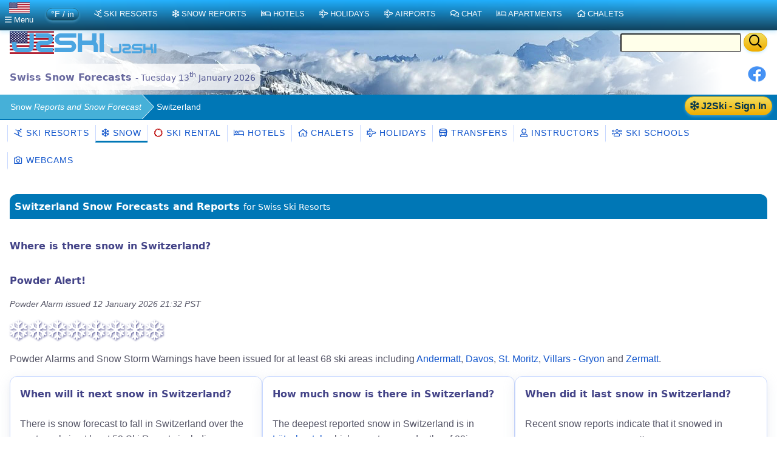

--- FILE ---
content_type: text/html;charset=UTF-8
request_url: https://us.j2ski.com/snow_forecast/Switzerland/
body_size: 15636
content:


<!DOCTYPE html>
<html lang="en-US" xml:lang="en-US" xmlns="http://www.w3.org/1999/xhtml">
<head>
<meta charset="utf-8">
<base href="https://us.j2ski.com/snow_forecast/Switzerland/">
<link rel="preconnect" href="https://cdn.j2ski.com/">
<link rel="preconnect" href="https://traffic.j2ski.com/">
<link rel="preconnect" href="https://q-xx.bstatic.com/">
<link rel="preconnect" href="https://res.cloudinary.com/">
<script>
var _paq = window._paq = window._paq || [];
_paq.push(["setDocumentTitle", document.domain + "/" + document.title]);
_paq.push(['setCookieDomain', '*.j2ski.com']);
_paq.push(['setDomains', '*.j2ski.com']);
_paq.push(['trackPageView']);
_paq.push(['enableLinkTracking']);
(function() {
var u="//traffic.j2ski.com/matomo/";
_paq.push(['setTrackerUrl', u+'matomo.php']);
_paq.push(['setSiteId', '1']);
var d=document, g=d.createElement('script'), s=d.getElementsByTagName('script')[0];
g.type='text/javascript'; g.async=true; g.src='//cdn.j2ski.com/js/matomo.js'; s.parentNode.insertBefore(g,s);
})();
</script>
<meta name="viewport" content="width=device-width, initial-scale=1">
<meta name="apple-mobile-web-app-capable" content="yes">
<meta name="apple-mobile-web-app-status-bar-style" content="black-translucent">
<meta name="format-detection" content="telephone=no">
<link href="https://us.j2ski.com/snow_forecast/Switzerland/" rel="canonical">
<title>Snow Forecasts for 216 Swiss Ski Areas - 13 Jan 2026 | J2Ski</title>
<meta name="keywords" content="Switzerland, Meteo, Swiss Snow Forecasts, Snowfall, Weather, Ski Resorts">
<meta name="description" property="og:description" content="Short, Medium and Long-Range Snow Forecasts for 216 Ski Resorts in Switzerland at 13th January 2026. Snowfall and Weather for Swiss Ski Resorts.">
<link href="//cdn.datatables.net/2.3.2/css/dataTables.dataTables.min.css" rel="stylesheet" type="text/css">
<link href="//cdn.datatables.net/responsive/3.0.5/css/responsive.dataTables.min.css" rel="stylesheet" type="text/css">
<link href="https://us.j2ski.com/snow_forecast/Switzerland/" hreflang="en-US" rel="alternate">
<link href="https://www.j2ski.com/snow_forecast/Switzerland/" hreflang="en" rel="alternate">
<link href="https://uk.j2ski.com/snow_forecast/Switzerland/" hreflang="en-GB" rel="alternate">
<link href="https://au.j2ski.com/snow_forecast/Switzerland/" hreflang="en-AU" rel="alternate">
<link href="https://ca.j2ski.com/snow_forecast/Switzerland/" hreflang="en-CA" rel="alternate">
<link href="https://in.j2ski.com/snow_forecast/Switzerland/" hreflang="en-IN" rel="alternate">
<link href="https://nz.j2ski.com/snow_forecast/Switzerland/" hreflang="en-NZ" rel="alternate">
<link href="https://www.j2ski.com/snow_forecast/Switzerland/" hreflang="x-default" rel="alternate">
<link rel="preload" as="font" type="font/woff2" href="//cdn.j2ski.com/s/fa-5.14.0/fa-regular-400.woff2">
<link rel="preload stylesheet" as="style" href="//cdn.j2ski.com/s/j2ski-ux-25.2511001.min.css" >
<link href="//cdn.j2ski.com/s/jquery-ui.1.12.1.j2ski.min.gz.css" rel="stylesheet">
<style>
div.chart-container-tall {
height:250px;
max-height:250px;
width:100%;
}
.m25 h4.top {margin-top: 0}
.m25 article section.compare div.ft-ensemble {
background-color: #24a9c8;
border-radius: 12px;
}
.m25 article section.compare div.ft-ensemble, .m25 section.compare div.fg {
border: 1px solid #c8d8ff;
background: url(https://cdn.j2ski.com/i/j2ski_flat_90x22_bright.png) 99% 2% no-repeat,linear-gradient(#24a9c8,#fff);
box-shadow: 0 5px 5px #9aa0b90d,0 5px 20px #a6adc933;
padding: 1rem 1rem 2rem;
margin: 0;
}
.snowDepths .value {
text-align: right;
}
.user-dropdown {
a {
font-weight: 600;
}
span.offer {
background: crimson;
color: white;
padding: 0.25em;
border-radius: 1em;
}
p.prosub {
background: darkorange;
color: white;
padding: 0.25em 1em;
border-radius: 1em;
margin: 1em 0.5em ;
font-weight: 600;
}
}
main.m25 h2 span.review {
background: none;
span.count {
color: white;
font-weight: 550;
}
}
div.code-red:last-child, article div.code-red p:last-child {
border-radius: 0 0 12px 12px;
}
div.code-red, article div.code-red p, p.code-red {
background-color: crimson;
p {
color: white;
text-align: center;
font-weight: bold;
}
span.code {
letter-spacing: 0.1rem;
font-size: 1.2rem;
margin: 0 0.5rem;
}
}
.fg .summary p {margin:0}
div.model-switcher nav.tab22 {padding: .5rem 0}
a.ctabut, .ctabut, .ctatel, a.paginate_button {
padding: .15em .5em;
}
div.card-content .ctabut {
padding: 0 .5em;
a {
font-size: 1rem;
line-height: 1.3rem;
}
}
</style>
<link href="//cdn.j2ski.com/i/favicon.ico" rel="shortcut icon">
<link rel="search" href="https://www.j2ski.com/opensearchdescription.xml" type="application/opensearchdescription+xml" title="J2Ski.Com">
<script src="//cdn.j2ski.com/js/jquery-3.7.0.min.js"></script>
<script src="//cdn.datatables.net/2.3.2/js/dataTables.min.js"></script>
<script src="//cdn.datatables.net/responsive/3.0.5/js/dataTables.responsive.min.js"></script>
<script src="//cdn.datatables.net/responsive/3.0.5/js/responsive.dataTables.js"></script>
<script defer src="//cdn.j2ski.com/js/jquery-ui.1.12.1.j2ski.min.gz.js"></script>
<script defer src="//cdn.j2ski.com/js/autocomplete-names.min.js"></script>
<script defer src="//cdn.j2ski.com/js/jquery.cookiebar.min.js"></script>
<script defer src="//cdn.j2ski.com/js/jquery.tooltipster.min.js"></script>
<script defer src="//cdn.j2ski.com/js/scripts.min.js"></script>
<meta name="dcterms.rightsHolder" content="J2Ski (UK) Ltd">
<meta name="dcterms.dateCopyrighted" content='2026'>
<script src="//cdn.j2ski.com/js/htmx.min.js"></script>
<script async src="https://pagead2.googlesyndication.com/pagead/js/adsbygoogle.js?client=ca-pub-4348482481271019" crossorigin="anonymous"></script>
</head>
<body>
<div class="page"><div class="logo-qs"><div>
<div class="r"><form action="/search/" method="get">
<input type="text" name="q" id="q" class="ui-autocomplete-input" aria-label="Search Location Name">
<button type="submit" class="ctabut warm" aria-label="Search"><i class="far fa-search fa-lg"></i></button>
</form>
</div>
<a href="/" title="J2Ski Home" class="phone-off"><img alt="J2Ski USA" height="40" src="https://cdn.j2ski.com/i/j2ski_us_160x40_light.png" width="160"></a>
<a href="/" title="J2Ski Home" class="phone-only"><img src="//cdn.j2ski.com/i/j2ski_flat_80x20_light.png" height="20" width="80" alt="J2Ski logo"></a>
</div></div>
<div class="toolbar"><div class="r"><div class="shares"><a href="https://www.facebook.com/sharer.php?u=https%3A%2F%2Fus.j2ski.com%2Fsnow_forecast%2FSwitzerland%2F" onclick="return fbs_click()" rel="nofollow noopener" target="_blank" title="Share this page on Facebook"><img alt="Facebook" height="30" src="//cdn.j2ski.com/i/facebook-30-min.png" width="30"></a></div>
</div><header class="l"><h1>Swiss Snow Forecasts <span class="subtext">- Tuesday 13<sup>th</sup> January 2026</span></h1></header></div>
<div class="trailbar" ><div> <a href="/login.html?origin=/snow_forecast/Switzerland/" class="ctabut warm r sign-in-btn" title="Sign in for Snow Mail, Forecast Detail and Chat"
hx-get="/user/login-button-or-menu?canonical=/snow_forecast/Switzerland/" hx-trigger="load" hx-swap="outerHTML">
<i class="far fa-snowflake"></i> J2Ski - Sign In</a>
</div><nav class="trail"><ul>
<li><a href="/snow_forecast/">Snow<i class='phone-off tablet-off'> Reports and Snow Forecast</i></a></li>
<li><span class="phone-off">Switzerland</span></li>
</ul>
</nav>
</div>
<nav class="tab22"><a href="/ski_resorts/Switzerland/" title="Swiss Ski Resorts"><i class="far fa-skiing"></i>&nbsp;Ski Resorts</a><a class="active" href="/snow_forecast/Switzerland/" title="Snow Forecasts for Swiss Ski Resorts"><i class="far fa-snowflake"></i>&nbsp;Snow</a><a href="/ski_resorts/Switzerland/Swiss_ski_hire.html" title="Ski and Snowboard Hire in Switzerland"><span class="splash red"><i class="far fa-certificate"></i>&nbsp;</span>Ski Rental</a><a href="/ski_hotels/Switzerland/" title="Ski Hotels in Switzerland"><i class="far fa-bed"></i>&nbsp;Hotels</a><a href="/ski_chalets/Switzerland/" title="Chalets in Switzerland"><i class="far fa-home"></i>&nbsp;Chalets</a><a href="/ski_holidays/Switzerland/" title="Ski Holidays to Switzerland"><i class="far fa-plane"></i>&nbsp;Holidays</a><a href="/ski_resorts/Switzerland/Switzerland_transfers.html" title="Ski Transfers - Airport to Resort - in Switzerland"><i class="far fa-bus"></i>&nbsp;Transfers</a><a href="/ski_resorts/Switzerland/Swiss_instructors.html" title="Ski Instructors in Switzerland"><i class="far fa-user"></i>&nbsp;Instructors</a><a href="/ski_resorts/Switzerland/Swiss_ski_schools.html" title="Ski Schools and Instructors in Switzerland"><i class="far fa-users"></i>&nbsp;Ski Schools</a></nav>
<nav class="tab22 subtext"><a href="/ski_resorts/Switzerland/Swiss_ski_resort_webcams.html" title="Webcams in Swiss Ski Resorts"><i class="far fa-camera"></i>&nbsp;Webcams</a></nav><main class="m25">
<article>
<h2><span class="phone-only">Switzerland </span>Snow Forecasts and Reports <span class="subtext phone-off">for Swiss Ski Resorts</span></h2>
<section>
<h3>Where is there snow in Switzerland?</h3>
<h4>Powder Alert!</h4>
<p class="subtext"><i>Powder Alarm issued 12 January 2026 21:32 PST</i></p>
<p class="snowrep"><i class="far fa-snowflake fa-2x" title="Heavy Snow"></i> <i class="far fa-snowflake fa-2x" title="Heavy Snow"></i> <i class="far fa-snowflake fa-2x" title="Heavy Snow"></i> <i class="far fa-snowflake fa-2x" title="Heavy Snow"></i> <i class="far fa-snowflake fa-2x" title="Heavy Snow"></i> <i class="far fa-snowflake fa-2x" title="Heavy Snow"></i> <i class="far fa-snowflake fa-2x" title="Heavy Snow"></i> <i class="far fa-snowflake fa-2x" title="Heavy Snow"></i> </p>
<p>Powder Alarms and Snow Storm Warnings have been issued for at least 68 ski areas including <a href="Andermatt_snow.html" title="Andermatt Snow Forecast">Andermatt</a>, <a href="Davos_snow.html" title="Davos Snow Forecast">Davos</a>, <a href="St_Moritz_snow.html" title="St. Moritz Snow Forecast">St. Moritz</a>, <a href="Villars_Gryon_snow.html" title="Villars - Gryon Snow Forecast">Villars - Gryon</a> and <a href="Zermatt_snow.html" title="Zermatt Snow Forecast">Zermatt</a>.</p>
<div class="cards"><section><h4>When will it next snow in Switzerland?</h4>
<p>There is snow forecast to fall in Switzerland over the next week, in at least 52 Ski Resorts including <a href="Andermatt_snow.html" title="Andermatt Snow Forecast">Andermatt</a>, <a href="Grimentz_snow.html" title="Grimentz Snow Forecast">Grimentz</a>, <a href="Saas_Fee_snow.html" title="Saas-Fee Snow Forecast">Saas-Fee</a>, <a href="Verbier_snow.html" title="Verbier Snow Forecast">Verbier</a> and <a href="Zermatt_snow.html" title="Zermatt Snow Forecast">Zermatt</a>.</p>
<p class="subtext">Forecast updated : 12 Jan 2026 21:36 PST</p>
</section>
<section><h4>How much snow is there in Switzerland?</h4>
<p>The deepest reported snow in Switzerland is in <a href="Lotschental_snow.html" title="Lötschental Snow Report">Lötschental</a>, which reports snow depths of 82in on upper slopes and 20in lower down.</p>
<p class="subtext">Snow report updated : 12 Jan 2026 21:25 PST</p>
</section>
<section><h4>When did it last snow in Switzerland?</h4>
<p>Recent snow reports indicate that it snowed in Switzerland on Monday 12<sup>th</sup> January 2026, in at least 12 Ski Resorts including <a href="Anzere_snow.html" title="Anzère Snow Report">Anzère</a>, <a href="Champex_Lac_snow.html" title="Champex-Lac Snow Report">Champex-Lac</a>, <a href="La_Tzoumaz_snow.html" title="La Tzoumaz Snow Report">La Tzoumaz</a>, <a href="Verbier_snow.html" title="Verbier Snow Report">Verbier</a> and <a href="Wildhaus_snow.html" title="Wildhaus Snow Report">Wildhaus</a>.</p>
<p class="subtext">Snow report updated : 12 Jan 2026 21:25 PST</p>
</section>
</div>
<span hx-get="/user/country-signup-cta?nounP=Swiss" hx-trigger="load" hx-swap="outerHTML"></span>
</section>
<section class="wide2"><h4>Top Swiss Ski Resorts by Forecast Snow</h4>
<table id="CHsnowForecasts" class="snowrep display nowrap">
<caption>Ski Resorts in Switzerland with most snow forecast in the next 7 days.</caption><thead>
<tr><th class="hyper" title="Snow Forecast and Weather">Ski Area</th><th class="depth" title="Total new snow forecast in next 7 days"><i class="far fa-snowflake"></i>&nbsp;7 Day</th></tr>
</thead>
<tbody>
<tr><td><a class="area-open" href="/snow_forecast/Switzerland/Saas_Almagell_snow.html" title="Saas Almagell Snow Forecast">Saas Almagell</a></td><td class="num" data-order="23">23in <i class="far fa-snowflake fa-2x" title="Heavy Snow"></i></td></tr>
<tr><td><a class="area-open" href="/snow_forecast/Switzerland/Bosco_Gurin_snow.html" title="Bosco Gurin Snow Forecast">Bosco Gurin</a></td><td class="num" data-order="21">21in <i class="far fa-snowflake fa-2x" title="Heavy Snow"></i></td></tr>
<tr><td><a class="area-open" href="/snow_forecast/Switzerland/Zermatt_snow.html" title="Zermatt Snow Forecast">Zermatt</a></td><td class="num" data-order="14">14in <i class="far fa-snowflake fa-2x" title="Heavy Snow"></i></td></tr>
<tr><td><a class="area-open" href="/snow_forecast/Switzerland/Saas_Grund_snow.html" title="Saas Grund Snow Forecast">Saas Grund</a></td><td class="num" data-order="13">13in <i class="far fa-snowflake fa-2x" title="Heavy Snow"></i></td></tr>
<tr><td><a class="area-open" href="/snow_forecast/Switzerland/Saas_Fee_snow.html" title="Saas-Fee Snow Forecast">Saas-Fee</a></td><td class="num" data-order="13">13in <i class="far fa-snowflake fa-2x" title="Heavy Snow"></i></td></tr>
<tr><td><a class="area-unknown" href="/snow_forecast/Switzerland/Saastal_snow.html" title="Saastal Snow Forecast">Saastal</a></td><td class="num" data-order="13">13in <i class="far fa-snowflake fa-2x" title="Heavy Snow"></i></td></tr>
<tr><td><a class="area-unknown" href="/snow_forecast/Switzerland/Monte_Tamaro_Rivera_snow.html" title="Monte Tamaro / Rivera Snow Forecast">Monte Tamaro / Rivera</a></td><td class="num" data-order="11">11in <i class="far fa-snowflake fa-2x" title="Heavy Snow"></i></td></tr>
<tr><td><a class="area-unknown" href="/snow_forecast/Switzerland/Corvatsch_Diavolezza_Lagalb_snow.html" title="Corvatsch-Diavolezza-Lagalb Snow Forecast">Corvatsch-Diavolezza-Lagalb</a></td><td class="num" data-order="11">11in <i class="far fa-snowflake fa-2x" title="Heavy Snow"></i></td></tr>
<tr><td><a class="area-unknown" href="/snow_forecast/Switzerland/Cardada_Cimetta_snow.html" title="Cardada - Cimetta Snow Forecast">Cardada - Cimetta</a></td><td class="num" data-order="9">9in <i class="far fa-snowflake fa-2x" title="Heavy Snow"></i></td></tr>
<tr><td><a class="area-open" href="/snow_forecast/Switzerland/Nara_snow.html" title="Nara Snow Forecast">Nara</a></td><td class="num" data-order="9">9in <i class="far fa-snowflake fa-2x" title="Heavy Snow"></i></td></tr>
</tbody>
</table>
<p class="subtext">Forecast updated : 12 Jan 2026 21:36 PST</p>
</section>
<section><h4>Top Swiss Ski Resorts by Snow Depth</h4>
<table id="CHsnowDepths" class="snowrep display nowrap">
<caption>Swiss ski areas with the greatest reported snow depths.</caption><thead>
<tr><th class="hyper" title="Current Skiing Conditions">Ski Resort Report</th><th class="depthShort" title="Snow Depth on Upper Ski Slopes (cm)"><i class="far fa-chart-bar"></i>&nbsp;Upper</th></tr>
</thead>
<tbody>
<tr><td><a href="/snow_forecast/Switzerland/Lotschental_snow.html" title="Lötschental Snow Report">Lötschental</a></td><td class="num" data-order="82">82in</td></tr>
<tr><td><a href="/snow_forecast/Switzerland/Saas_Fee_snow.html" title="Saas-Fee Snow Report">Saas-Fee</a></td><td class="num" data-order="81">81in</td></tr>
<tr><td><a href="/snow_forecast/Switzerland/Lauterbrunnen_snow.html" title="Lauterbrunnen Snow Report">Lauterbrunnen</a></td><td class="num" data-order="79">79in</td></tr>
<tr><td><a href="/snow_forecast/Switzerland/Leukerbad_snow.html" title="Leukerbad Snow Report">Leukerbad</a></td><td class="num" data-order="75">75in</td></tr>
<tr><td><a href="/snow_forecast/Switzerland/Alt_St_Johann_snow.html" title="Alt St. Johann Snow Report">Alt St. Johann</a></td><td class="num" data-order="59">59in</td></tr>
<tr><td><a href="/snow_forecast/Switzerland/Ovronnaz_snow.html" title="Ovronnaz Snow Report">Ovronnaz</a></td><td class="num" data-order="59">59in</td></tr>
<tr><td><a href="/snow_forecast/Switzerland/Engelberg_snow.html" title="Engelberg Snow Report">Engelberg</a></td><td class="num" data-order="49">49in</td></tr>
<tr><td><a href="/snow_forecast/Switzerland/Anzere_snow.html" title="Anzère Snow Report">Anzère</a></td><td class="num" data-order="47">47in</td></tr>
<tr><td><a href="/snow_forecast/Switzerland/Meiringen_Hasliberg_snow.html" title="Meiringen - Hasliberg Snow Report">Meiringen - Hasliberg</a></td><td class="num" data-order="47">47in</td></tr>
<tr><td><a href="/snow_forecast/Switzerland/Melchsee_Frutt_snow.html" title="Melchsee-Frutt Snow Report">Melchsee-Frutt</a></td><td class="num" data-order="47">47in</td></tr>
</tbody>
</table>
</section>
<aside class="widestrip"><h4>Luxury Hotels in Switzerland</h4>
<div class="cards"><section class="property"><div><div class="nogrid"><a href="/ski_hotels/Switzerland/Saas_Fee/Stirling_Luxury_Spa.html" title="Stirling Luxury Chalet & Spa - Saas-Fee"><img alt="Stirling Luxury Chalet & Spa - Saas-Fee" height="225" loading="lazy" src="https://q-xx.bstatic.com/xdata/images/hotel/max500/93506981.jpg?k=344248e81520b6a4d6bb45991e33b073f02fdefd8331c2bd104ba629a07b8bd5&o=" width="300"></a></div>
<div class="text"><span class="goldstar"><i class="far fa-star"></i><i class="far fa-star"></i><i class="far fa-star"></i><i class="far fa-star"></i><i class="far fa-star"></i></span></div>
</div>
<div class="card-content"><h4><a href="/ski_hotels/Switzerland/Saas_Fee/Stirling_Luxury_Spa.html" title="Prices, Availability and Offers for Stirling Luxury Chalet & Spa, Saas-Fee">Stirling Luxury Chalet & Spa <i class="far fa-calendar"></i>&nbsp;</a></h4>
<p><b class="subtext">Chalet in Saas-Fee <i class="far fa-users" title="Family Rooms"></i> <i class="far fa-wifi" title="Free Wifi"></i></b></p>
<div><div class="ctabut warm r"><a href="//www.booking.com/hotel/ch/stirling-luxury-chalet.html?aid=306044" rel="nofollow noopener" target="_blank" title="Stirling Luxury Chalet & Spa, Switzerland - Online Booking">Show Prices</a></div>
<p class="review"><span class="score">9.6</span><span class="text">Exceptional</span><br><span class="count">Avge. of 26 reviews</span></p>
</div>
</div>
</section>
<section class="property"><div><div class="nogrid"><a href="/ski_hotels/Switzerland/Arosa/Belarosa_The_Luxury_Hideaway_in_The_Swiss_Alps.html" title="BelArosa Chalet - the luxury hideaway in the Swiss Alps - Hotel - Arosa"><img alt="BelArosa Chalet - the luxury hideaway in the Swiss Alps - Hotel - Arosa" height="225" loading="lazy" src="https://q-xx.bstatic.com/xdata/images/hotel/max500/627084023.jpg?k=195e60d127266168307b586080c07b3f89f2f1ce21181d37eff4c43dcfe9ce10&o=" width="300"></a></div>
<div class="text"><span class="goldstar"><i class="far fa-star"></i><i class="far fa-star"></i><i class="far fa-star"></i><i class="far fa-star"></i><i class="far fa-star"></i></span></div>
</div>
<div class="card-content"><h4><a href="/ski_hotels/Switzerland/Arosa/Belarosa_The_Luxury_Hideaway_in_The_Swiss_Alps.html" title="Prices, Availability and Offers for BelArosa Chalet - the luxury hideaway in the Swiss Alps, Arosa">BelArosa Chalet - the luxury hideaway in the Swiss Alps <i class="far fa-calendar"></i>&nbsp;</a></h4>
<p><b class="subtext">Hotel in Arosa <i class="far fa-parking" title="Free Parking"></i> <i class="far fa-users" title="Family Rooms"></i> <i class="far fa-wifi" title="Free Wifi"></i></b></p>
<div><div class="ctabut warm r"><a href="//www.booking.com/hotel/ch/belarosa-chalet.html?aid=306044" rel="nofollow noopener" target="_blank" title="BelArosa Chalet - the luxury hideaway in the Swiss Alps, Switzerland - Online Booking">Show Prices</a></div>
<p class="review"><span class="score">10.0</span><span class="text">Exceptional</span><br><span class="count">Avge. of 5 reviews</span></p>
</div>
</div>
</section>
<section class="property"><div><div class="nogrid"><a href="/ski_hotels/Switzerland/Crans_Montana/Migui_Luxury_Living_Spa_Crans_Montana.html" title="Chalet Migui Luxury Living & Spa *****, Crans Montana - Apartment - Crans-Montana"><img alt="Chalet Migui Luxury Living & Spa *****, Crans Montana - Apartment - Crans-Montana" height="225" loading="lazy" src="https://q-xx.bstatic.com/xdata/images/hotel/max500/104604592.jpg?k=22f6fc871712c3b4ea2d53b123609ee36237ab8a1f5bdf66938ee9732a5a272b&o=" width="300"></a></div>
<div class="text"><span class="goldstar"><i class="far fa-star"></i><i class="far fa-star"></i><i class="far fa-star"></i><i class="far fa-star"></i><i class="far fa-star"></i></span></div>
</div>
<div class="card-content"><h4><a href="/ski_hotels/Switzerland/Crans_Montana/Migui_Luxury_Living_Spa_Crans_Montana.html" title="Prices, Availability and Offers for Chalet Migui Luxury Living & Spa *****, Crans Montana, Crans-Montana">Chalet Migui Luxury Living & Spa *****, Crans Montana <i class="far fa-calendar"></i>&nbsp;</a></h4>
<p><b class="subtext">Apartment in Crans-Montana <i class="far fa-parking" title="Free Parking"></i> <i class="far fa-skiing" title="Ski-to-door access"></i> <i class="far fa-users" title="Family Rooms"></i> <i class="far fa-wifi" title="Free Wifi"></i></b></p>
<div><div class="ctabut warm r"><a href="//www.booking.com/hotel/ch/chalet-migui-luxury-living-amp-spa-crans-montana.html?aid=306044" rel="nofollow noopener" target="_blank" title="Chalet Migui Luxury Living & Spa *****, Crans Montana, Switzerland - Online Booking">Show Prices</a></div>
<p class="review"><span class="score">9.8</span><span class="text">Exceptional</span><br><span class="count">Avge. of 4 reviews</span></p>
</div>
</div>
</section>
</div>
<p><a class="ctabut warm" href="https://www.booking.com/searchresults.en-gb.html?aid=306044&label=wtsbut&ss=switzerland&is_ski_area=1&checkin_monthday=17&checkin_year_month=2026-1&checkout_monthday=18&checkout_year_month=2026-1&do_availability_check=1" rel="nofollow noopener" target="_blank" title="Hotel Search, Room Rates and Online Booking"><i class="far fa-calendar"></i>&nbsp;Search Hotels <i class="far fa-search"></i>&nbsp;</a> or Compare <a href="/luxury_ski_hotels/Switzerland/" title="Switzerland Luxury Hotels">1037 Luxury Hotels in Switzerland&nbsp;<i class="far fa-arrow-right"></i></a></p>
</aside>
<section><h3>Swiss Ski Resorts - Forecast Snow Comparison</h3>
<p><i>The latest snow forecasts for Ski Resorts in Switzerland - <b>please note</b> that all ski resorts can be affected by weather at short notice, and you should check with the Tourist Office before travelling.</i></p>
<table id="topResortsSnow" class="snowrep display nowrap">
<caption>Swiss Snow Forecasts</caption><thead>
<tr><th class="hyper" title="Snow Forecast and Weather">Ski Area</th><th class="depth" title="Amount of snow forecast in the next 48 hours"><i class="far fa-snowflake"></i>&nbsp;48 Hr</th><th class="depth" title="Total new snow forecast in next 7 days"><i class="far fa-snowflake"></i>&nbsp;7 Day</th><th title="">Tu</th><th title="">We</th><th title="">Th</th><th title="">Fr</th><th title="">Sa</th><th title="">Su</th><th title="">Mo</th></tr>
</thead>
<tbody>
<tr><td><a class="area-open" href="Adelboden_snow.html" title="Adelboden Snow Forecast">Adelboden</a></td><td class="num" data-order="0">-</td><td class="num" data-order="0">-</td><td></td><td></td><td></td><td></td><td></td><td></td><td></td></tr>
<tr><td><a class="area-unknown" href="Airolo_snow.html" title="Airolo Snow Forecast">Airolo</a></td><td class="num" data-order="0">-</td><td class="num" data-order="7">7in <i class="far fa-snowflake fa-lg" title="Snow"></i></td><td></td><td></td><td></td><td class="sf"><i class="far fa-snowflake" title="Light Snow"></i></td><td class="sf"><i class="far fa-snowflake" title="Light Snow"></i></td><td></td><td class="sf"><i class="far fa-snowflake" title="Light Snow"></i></td></tr>
<tr><td><a class="area-open" href="Andermatt_snow.html" title="Andermatt Snow Forecast">Andermatt</a></td><td class="num" data-order="0">-</td><td class="num" data-order="5">5in <i class="far fa-snowflake fa-lg" title="Snow"></i></td><td></td><td></td><td></td><td class="sf"><i class="far fa-snowflake" title="Light Snow"></i></td><td class="sf"><i class="far fa-snowflake" title="Light Snow"></i></td><td></td><td></td></tr>
<tr><td><a class="area-open" href="Arolla_snow.html" title="Arolla Snow Forecast">Arolla</a></td><td class="num" data-order="0">-</td><td class="num" data-order="2">2in <i class="far fa-snowflake" title="Light Snow"></i></td><td></td><td></td><td></td><td></td><td></td><td class="sf"><i class="far fa-snowflake" title="Light Snow"></i></td><td></td></tr>
<tr><td><a class="area-open" href="Arosa_snow.html" title="Arosa Snow Forecast">Arosa</a></td><td class="num" data-order="0">-</td><td class="num" data-order="0">-</td><td></td><td></td><td></td><td></td><td></td><td></td><td></td></tr>
<tr><td><a class="area-open" href="Arosa_Lenzerheide_snow.html" title="Arosa Lenzerheide Snow Forecast">Arosa Lenzerheide</a></td><td class="num" data-order="0">-</td><td class="num" data-order="0">-</td><td></td><td></td><td></td><td></td><td></td><td></td><td></td></tr>
<tr><td><a class="area-unknown" href="Bourg_St_Pierre_snow.html" title="Bourg-St-Pierre Snow Forecast">Bourg-St-Pierre</a></td><td class="num" data-order="0">-</td><td class="num" data-order="5">5in <i class="far fa-snowflake fa-lg" title="Snow"></i></td><td></td><td></td><td></td><td class="sf"><i class="far fa-snowflake" title="Light Snow"></i></td><td class="sf"><i class="far fa-snowflake" title="Light Snow"></i></td><td></td><td></td></tr>
<tr><td><a class="area-open" href="Braunwald_snow.html" title="Braunwald Snow Forecast">Braunwald</a></td><td class="num" data-order="0">-</td><td class="num" data-order="0">-</td><td></td><td></td><td></td><td></td><td></td><td></td><td></td></tr>
<tr><td><a class="area-open" href="Champex_Lac_snow.html" title="Champex-Lac Snow Forecast">Champex-Lac</a></td><td class="num" data-order="0">-</td><td class="num" data-order="2">2in <i class="far fa-snowflake" title="Light Snow"></i></td><td></td><td></td><td></td><td></td><td class="sf"><i class="far fa-snowflake" title="Light Snow"></i></td><td></td><td></td></tr>
<tr><td><a class="area-open" href="Champoussin_snow.html" title="Champoussin Snow Forecast">Champoussin</a></td><td class="num" data-order="0">-</td><td class="num" data-order="1">1in <i class="far fa-snowflake" title="Light Snow"></i></td><td></td><td></td><td></td><td></td><td class="sf"><i class="far fa-snowflake" title="Light Snow"></i></td><td></td><td></td></tr>
<tr><td><a class="area-unknown" href="Champery_snow.html" title="Champéry Snow Forecast">Champéry</a></td><td class="num" data-order="0">-</td><td class="num" data-order="1">1in <i class="far fa-snowflake" title="Light Snow"></i></td><td></td><td></td><td></td><td></td><td class="sf"><i class="far fa-snowflake" title="Light Snow"></i></td><td></td><td></td></tr>
<tr><td><a class="area-unknown" href="Corvatsch_snow.html" title="Corvatsch Snow Forecast">Corvatsch</a></td><td class="num" data-order="0">-</td><td class="num" data-order="6">6in <i class="far fa-snowflake fa-lg" title="Snow"></i></td><td></td><td></td><td></td><td class="sf"><i class="far fa-snowflake" title="Light Snow"></i></td><td class="sf"><i class="far fa-snowflake" title="Light Snow"></i></td><td class="sf"><i class="far fa-snowflake" title="Light Snow"></i></td><td class="sf"><i class="far fa-snowflake" title="Light Snow"></i></td></tr>
<tr><td><a class="area-unknown" href="Corvatsch_Diavolezza_Lagalb_snow.html" title="Corvatsch-Diavolezza-Lagalb Snow Forecast">Corvatsch-Diavolezza-Lagalb</a></td><td class="num" data-order="0">-</td><td class="num" data-order="11">11in <i class="far fa-snowflake fa-2x" title="Heavy Snow"></i></td><td></td><td></td><td></td><td class="sf"><i class="far fa-snowflake" title="Light Snow"></i></td><td class="sf"><i class="far fa-snowflake" title="Light Snow"></i></td><td class="sf"><i class="far fa-snowflake" title="Light Snow"></i></td><td class="sf"><i class="far fa-snowflake" title="Light Snow"></i></td></tr>
<tr><td><a class="area-open" href="Crans_Montana_snow.html" title="Crans-Montana Snow Forecast">Crans-Montana</a></td><td class="num" data-order="0">-</td><td class="num" data-order="-">- <i class="far fa-snowflake" title="Light Snow"></i></td><td></td><td></td><td></td><td></td><td class="sf"><i class="far fa-snowflake" title="Light Snow"></i></td><td></td><td></td></tr>
<tr><td><a class="area-open" href="Davos_snow.html" title="Davos Snow Forecast">Davos</a></td><td class="num" data-order="0">-</td><td class="num" data-order="0">-</td><td></td><td></td><td></td><td></td><td></td><td></td><td></td></tr>
<tr><td><a class="area-open" href="Diemtigtal_snow.html" title="Diemtigtal Snow Forecast">Diemtigtal</a></td><td class="num" data-order="0">-</td><td class="num" data-order="0">-</td><td></td><td></td><td></td><td></td><td></td><td></td><td></td></tr>
<tr><td><a class="area-open" href="Elm_snow.html" title="Elm Snow Forecast">Elm</a></td><td class="num" data-order="0">-</td><td class="num" data-order="0">-</td><td></td><td></td><td></td><td></td><td></td><td></td><td></td></tr>
<tr><td><a class="area-open" href="Engelberg_snow.html" title="Engelberg Snow Forecast">Engelberg</a></td><td class="num" data-order="0">-</td><td class="num" data-order="0">-</td><td></td><td></td><td></td><td></td><td></td><td></td><td></td></tr>
<tr><td><a class="area-open" href="Eriz_snow.html" title="Eriz Snow Forecast">Eriz</a></td><td class="num" data-order="0">-</td><td class="num" data-order="0">-</td><td></td><td></td><td></td><td></td><td></td><td></td><td></td></tr>
<tr><td><a class="area-open" href="Evolene_snow.html" title="Evolène Snow Forecast">Evolène</a></td><td class="num" data-order="0">-</td><td class="num" data-order="1">1in <i class="far fa-snowflake" title="Light Snow"></i></td><td></td><td></td><td></td><td></td><td></td><td class="sf"><i class="far fa-snowflake" title="Light Snow"></i></td><td></td></tr>
<tr><td><a class="area-open" href="Fiescheralp_snow.html" title="Fiescheralp Snow Forecast">Fiescheralp</a></td><td class="num" data-order="0">-</td><td class="num" data-order="4">4in <i class="far fa-snowflake" title="Light Snow"></i></td><td></td><td></td><td></td><td class="sf"><i class="far fa-snowflake" title="Light Snow"></i></td><td class="sf"><i class="far fa-snowflake" title="Light Snow"></i></td><td></td><td class="sf"><i class="far fa-snowflake" title="Light Snow"></i></td></tr>
<tr><td><a class="area-unknown" href="Flims_snow.html" title="Flims Snow Forecast">Flims</a></td><td class="num" data-order="0">-</td><td class="num" data-order="0">-</td><td></td><td></td><td></td><td></td><td></td><td></td><td></td></tr>
<tr><td><a class="area-open" href="Flumserberg_snow.html" title="Flumserberg Snow Forecast">Flumserberg</a></td><td class="num" data-order="0">-</td><td class="num" data-order="0">-</td><td></td><td></td><td></td><td></td><td></td><td></td><td></td></tr>
<tr><td><a class="area-open" href="Grimentz_snow.html" title="Grimentz Snow Forecast">Grimentz</a></td><td class="num" data-order="0">-</td><td class="num" data-order="5">5in <i class="far fa-snowflake fa-lg" title="Snow"></i></td><td></td><td></td><td></td><td class="sf"><i class="far fa-snowflake" title="Light Snow"></i></td><td class="sf"><i class="far fa-snowflake fa-lg" title="Snow"></i></td><td></td><td></td></tr>
<tr><td><a class="area-unknown" href="Grindelwald_snow.html" title="Grindelwald Snow Forecast">Grindelwald</a></td><td class="num" data-order="0">-</td><td class="num" data-order="0">-</td><td></td><td></td><td></td><td></td><td></td><td></td><td></td></tr>
<tr><td><a class="area-unknown" href="Gstaad_snow.html" title="Gstaad Snow Forecast">Gstaad</a></td><td class="num" data-order="0">-</td><td class="num" data-order="0">-</td><td></td><td></td><td></td><td></td><td></td><td></td><td></td></tr>
<tr><td><a class="area-unknown" href="Gstaad_Mountain_Rides_snow.html" title="Gstaad Mountain Rides Snow Forecast">Gstaad Mountain Rides</a></td><td class="num" data-order="0">-</td><td class="num" data-order="0">-</td><td></td><td></td><td></td><td></td><td></td><td></td><td></td></tr>
<tr><td><a class="area-open" href="Interlaken_snow.html" title="Interlaken Snow Forecast">Interlaken</a></td><td class="num" data-order="0">-</td><td class="num" data-order="0">-</td><td></td><td></td><td></td><td></td><td></td><td></td><td></td></tr>
<tr><td><a class="area-open" href="Kandersteg_snow.html" title="Kandersteg Snow Forecast">Kandersteg</a></td><td class="num" data-order="0">-</td><td class="num" data-order="0">-</td><td></td><td></td><td></td><td></td><td></td><td></td><td></td></tr>
<tr><td><a class="area-open" href="Klosters_snow.html" title="Klosters Snow Forecast">Klosters</a></td><td class="num" data-order="0">-</td><td class="num" data-order="0">-</td><td></td><td></td><td></td><td></td><td></td><td></td><td></td></tr>
<tr><td><a class="area-open" href="Kronberg_snow.html" title="Kronberg Snow Forecast">Kronberg</a></td><td class="num" data-order="0">-</td><td class="num" data-order="0">-</td><td></td><td></td><td></td><td></td><td></td><td></td><td></td></tr>
<tr><td><a class="area-open" href="La_Punt_snow.html" title="La Punt Snow Forecast">La Punt</a></td><td class="num" data-order="0">-</td><td class="num" data-order="2">2in <i class="far fa-snowflake" title="Light Snow"></i></td><td></td><td></td><td></td><td></td><td class="sf"><i class="far fa-snowflake" title="Light Snow"></i></td><td></td><td></td></tr>
<tr><td><a class="area-open" href="Laax_snow.html" title="Laax Snow Forecast">Laax</a></td><td class="num" data-order="0">-</td><td class="num" data-order="0">-</td><td></td><td></td><td></td><td></td><td></td><td></td><td></td></tr>
<tr><td><a class="area-open" href="Lenzerheide_Valbella_snow.html" title="Lenzerheide - Valbella Snow Forecast">Lenzerheide - Valbella</a></td><td class="num" data-order="0">-</td><td class="num" data-order="0">-</td><td></td><td></td><td></td><td></td><td></td><td></td><td></td></tr>
<tr><td><a class="area-unknown" href="Les_Crosets_snow.html" title="Les Crosets Snow Forecast">Les Crosets</a></td><td class="num" data-order="0">-</td><td class="num" data-order="1">1in <i class="far fa-snowflake" title="Light Snow"></i></td><td></td><td></td><td></td><td></td><td class="sf"><i class="far fa-snowflake" title="Light Snow"></i></td><td></td><td></td></tr>
<tr><td><a class="area-unknown" href="Les_Mosses_snow.html" title="Les Mosses Snow Forecast">Les Mosses</a></td><td class="num" data-order="0">-</td><td class="num" data-order="0">-</td><td></td><td></td><td></td><td></td><td></td><td></td><td></td></tr>
<tr><td><a class="area-unknown" href="Les_Paccots_snow.html" title="Les Paccots Snow Forecast">Les Paccots</a></td><td class="num" data-order="0">-</td><td class="num" data-order="0">-</td><td></td><td></td><td></td><td></td><td></td><td></td><td></td></tr>
<tr><td><a class="area-unknown" href="Montreux_snow.html" title="Montreux Snow Forecast">Montreux</a></td><td class="num" data-order="0">-</td><td class="num" data-order="0">-</td><td></td><td></td><td></td><td></td><td></td><td></td><td></td></tr>
<tr><td><a class="area-open" href="Nendaz_snow.html" title="Nendaz Snow Forecast">Nendaz</a></td><td class="num" data-order="0">-</td><td class="num" data-order="1">1in <i class="far fa-snowflake" title="Light Snow"></i></td><td></td><td></td><td></td><td></td><td class="sf"><i class="far fa-snowflake" title="Light Snow"></i></td><td></td><td></td></tr>
<tr><td><a class="area-unknown" href="/snow_forecast/Italy/Ortler_Skiarena_snow.html" title="Ortler Skiarena Snow Forecast">Ortler Skiarena</a></td><td class="num" data-order="0">-</td><td class="num" data-order="2">2in <i class="far fa-snowflake" title="Light Snow"></i></td><td></td><td></td><td></td><td></td><td class="sf"><i class="far fa-snowflake" title="Light Snow"></i></td><td></td><td class="sf"><i class="far fa-snowflake" title="Light Snow"></i></td></tr>
<tr><td><a class="area-open" href="Ovronnaz_snow.html" title="Ovronnaz Snow Forecast">Ovronnaz</a></td><td class="num" data-order="0">-</td><td class="num" data-order="-">- <i class="far fa-snowflake" title="Light Snow"></i></td><td></td><td></td><td></td><td></td><td></td><td></td><td></td></tr>
<tr><td><a class="area-unknown" href="Parpan_snow.html" title="Parpan Snow Forecast">Parpan</a></td><td class="num" data-order="0">-</td><td class="num" data-order="-">- <i class="far fa-snowflake" title="Light Snow"></i></td><td></td><td></td><td></td><td></td><td></td><td></td><td></td></tr>
<tr><td><a class="area-unknown" href="/snow_forecast/France/Portes_du_Soleil_snow.html" title="Portes du Soleil Snow Forecast">Portes du Soleil</a></td><td class="num" data-order="0">-</td><td class="num" data-order="1">1in <i class="far fa-snowflake" title="Light Snow"></i></td><td></td><td></td><td></td><td></td><td class="sf"><i class="far fa-snowflake" title="Light Snow"></i></td><td></td><td></td></tr>
<tr><td><a class="area-unknown" href="Rougemont_snow.html" title="Rougemont Snow Forecast">Rougemont</a></td><td class="num" data-order="0">-</td><td class="num" data-order="0">-</td><td></td><td></td><td></td><td></td><td></td><td></td><td></td></tr>
<tr><td><a class="area-open" href="Saas_Fee_snow.html" title="Saas-Fee Snow Forecast">Saas-Fee</a></td><td class="num" data-order="0">-</td><td class="num" data-order="13">13in <i class="far fa-snowflake fa-2x" title="Heavy Snow"></i></td><td></td><td></td><td></td><td class="sf"><i class="far fa-snowflake" title="Light Snow"></i></td><td class="sf"><i class="far fa-snowflake fa-lg" title="Snow"></i></td><td></td><td class="sf"><i class="far fa-snowflake" title="Light Snow"></i></td></tr>
<tr><td><a class="area-unknown" href="Saastal_snow.html" title="Saastal Snow Forecast">Saastal</a></td><td class="num" data-order="0">-</td><td class="num" data-order="13">13in <i class="far fa-snowflake fa-2x" title="Heavy Snow"></i></td><td></td><td></td><td></td><td class="sf"><i class="far fa-snowflake" title="Light Snow"></i></td><td class="sf"><i class="far fa-snowflake fa-lg" title="Snow"></i></td><td></td><td class="sf"><i class="far fa-snowflake" title="Light Snow"></i></td></tr>
<tr><td><a class="area-open" href="Sainte_Croix_Les_Rasses_snow.html" title="Sainte - Croix / Les Rasses Snow Forecast">Sainte - Croix / Les Rasses</a></td><td class="num" data-order="1">1in <i class="far fa-snowflake" title="Light Snow"></i></td><td class="num" data-order="1">1in <i class="far fa-snowflake" title="Light Snow"></i></td><td></td><td></td><td class="sf"><i class="far fa-snowflake" title="Light Snow"></i></td><td></td><td></td><td></td><td></td></tr>
<tr><td><a class="area-open" href="Samedan_snow.html" title="Samedan Snow Forecast">Samedan</a></td><td class="num" data-order="0">-</td><td class="num" data-order="-">- <i class="far fa-snowflake" title="Light Snow"></i></td><td></td><td></td><td></td><td></td><td></td><td></td><td></td></tr>
<tr><td><a class="area-open" href="Samnaun_snow.html" title="Samnaun Snow Forecast">Samnaun</a></td><td class="num" data-order="0">-</td><td class="num" data-order="1">1in <i class="far fa-snowflake" title="Light Snow"></i></td><td></td><td></td><td></td><td></td><td></td><td class="sf"><i class="far fa-snowflake" title="Light Snow"></i></td><td></td></tr>
<tr><td><a class="area-open" href="Sattel_Hochstuckli_snow.html" title="Sattel-Hochstuckli Snow Forecast">Sattel-Hochstuckli</a></td><td class="num" data-order="0">-</td><td class="num" data-order="0">-</td><td></td><td></td><td></td><td></td><td></td><td></td><td></td></tr>
<tr><td><a class="area-open" href="Savognin_snow.html" title="Savognin Snow Forecast">Savognin</a></td><td class="num" data-order="0">-</td><td class="num" data-order="0">-</td><td></td><td></td><td></td><td></td><td></td><td></td><td></td></tr>
<tr><td><a class="area-unknown" href="Sierre_Anniviers_snow.html" title="Sierre-Anniviers Snow Forecast">Sierre-Anniviers</a></td><td class="num" data-order="0">-</td><td class="num" data-order="3">3in <i class="far fa-snowflake" title="Light Snow"></i></td><td></td><td></td><td></td><td></td><td class="sf"><i class="far fa-snowflake" title="Light Snow"></i></td><td></td><td></td></tr>
<tr><td><a class="area-open" href="St_Moritz_snow.html" title="St. Moritz Snow Forecast">St. Moritz</a></td><td class="num" data-order="0">-</td><td class="num" data-order="2">2in <i class="far fa-snowflake" title="Light Snow"></i></td><td></td><td></td><td></td><td></td><td class="sf"><i class="far fa-snowflake" title="Light Snow"></i></td><td></td><td class="sf"><i class="far fa-snowflake" title="Light Snow"></i></td></tr>
<tr><td><a class="area-open" href="Thyon_les_Collons_snow.html" title="Thyon les Collons Snow Forecast">Thyon les Collons</a></td><td class="num" data-order="0">-</td><td class="num" data-order="1">1in <i class="far fa-snowflake" title="Light Snow"></i></td><td></td><td></td><td></td><td></td><td class="sf"><i class="far fa-snowflake" title="Light Snow"></i></td><td></td><td></td></tr>
<tr><td><a class="area-open" href="Tschappina_Heinzenberg_snow.html" title="Tschappina Heinzenberg Snow Forecast">Tschappina Heinzenberg</a></td><td class="num" data-order="0">-</td><td class="num" data-order="1">1in <i class="far fa-snowflake" title="Light Snow"></i></td><td></td><td></td><td></td><td></td><td class="sf"><i class="far fa-snowflake" title="Light Snow"></i></td><td></td><td></td></tr>
<tr><td><a class="area-open" href="Verbier_snow.html" title="Verbier Snow Forecast">Verbier</a></td><td class="num" data-order="0">-</td><td class="num" data-order="4">4in <i class="far fa-snowflake fa-lg" title="Snow"></i></td><td></td><td></td><td></td><td></td><td class="sf"><i class="far fa-snowflake" title="Light Snow"></i></td><td></td><td></td></tr>
<tr><td><a class="area-open" href="Villars_Gryon_snow.html" title="Villars - Gryon Snow Forecast">Villars - Gryon</a></td><td class="num" data-order="0">-</td><td class="num" data-order="0">-</td><td></td><td></td><td></td><td></td><td></td><td></td><td></td></tr>
<tr><td><a class="area-unknown" href="Wengen_snow.html" title="Wengen Snow Forecast">Wengen</a></td><td class="num" data-order="0">-</td><td class="num" data-order="1">1in <i class="far fa-snowflake" title="Light Snow"></i></td><td></td><td></td><td></td><td></td><td></td><td class="sf"><i class="far fa-snowflake" title="Light Snow"></i></td><td class="sf"><i class="far fa-snowflake" title="Light Snow"></i></td></tr>
<tr><td><a class="area-open" href="Zermatt_snow.html" title="Zermatt Snow Forecast">Zermatt</a></td><td class="num" data-order="0">-</td><td class="num" data-order="14">14in <i class="far fa-snowflake fa-2x" title="Heavy Snow"></i></td><td></td><td></td><td></td><td class="sf"><i class="far fa-snowflake" title="Light Snow"></i></td><td class="sf"><i class="far fa-snowflake fa-lg" title="Snow"></i></td><td class="sf"><i class="far fa-snowflake" title="Light Snow"></i></td><td class="sf"><i class="far fa-snowflake" title="Light Snow"></i></td></tr>
<tr><td><a class="area-open" href="Zuoz_snow.html" title="Zuoz Snow Forecast">Zuoz</a></td><td class="num" data-order="0">-</td><td class="num" data-order="3">3in <i class="far fa-snowflake" title="Light Snow"></i></td><td></td><td></td><td></td><td class="sf"><i class="far fa-snowflake" title="Light Snow"></i></td><td class="sf"><i class="far fa-snowflake" title="Light Snow"></i></td><td class="sf"><i class="far fa-snowflake" title="Light Snow"></i></td><td></td></tr>
</tbody>
</table>
<br><p>N.B. The above table shows only the top 60 Swiss ski resorts; please use the Map in the menu above or the links below to see regions of Switzerland.</p>
<p>The Swiss snow forecast figures given here are the likely <i>average</i> cumulative snowfall on each day, for the specified ski resort. Local snow depths may vary considerably from slope to slope.</p>
</section>
<section>
<h4>Swiss Snow Forecast Table Key</h4>
<ul>
<li><b>Snow Forecast</b> - links to 7-Day medium-range and 14-Day long-range Snow Forecasts.</li>
<li><b>48 Hours</b> - total snowfall forecast in the next 48 hours.</li>
<li><b>7 Days</b> - total snowfall possible over the next 7 days.</li>
<li><b>Status</b> - ski area status (Open/Closed/Unknown).</li>
<li><b>Snow Conditions</b> - current skiing conditions.</li>
</ul>
<p class="subtext">All Snow Forecasts beyond 2 days are subject to change. The multi-day snowfall totals above are the total quantity of fresh snow expected to fall, and do NOT account for settling and compaction that will occur.</p>
</section>
<h4>Partner Offers</h4>
<div class="cards"><aside class="fillable ada ada-hire"><div><h4><i class="far fa-skiing"></i>&nbsp;<a href="/ski_resorts/Switzerland/Swiss_ski_hire.html" title="Rent Skis in Switzerland">Switzerland Ski Rental</a></h4>
<p>Save <i class="subtext">up to </i><span class="nowprice">50&#37;</span></p>
<p class="subtext"><span class="splash red"><i class="far fa-certificate"></i></span> <b>+5%</b> for 4+ Ski Packs</p>
<p class="subtext"><span class="splash red"><i class="far fa-certificate"></i></span> <b>+10%</b> for 10+ Ski Packs</p>
<img alt="Discount Ski Hire" height="24" loading="lazy" src="//cdn.j2ski.com/a/Skis_290x24.gif" width="290"><p class="subtext"><span class="splash red"><i class="far fa-certificate"></i></span> <b>7th day Free</b> on selected dates</p>
<div class="ctabut warm" style="width:60%;margin:0 auto"><a href="https://www.skiset.co.uk/partner/j2ski/?ept-publisher=Partner&ept-name=j2ski" rel="nofollow noopener" target="_blank" title="Book Your Ski Hire Now"><img alt="Ski Boot" height="36" loading="lazy" src="//cdn.j2ski.com/i/skiboot_34x36_0.gif" style="vertical-align:middle;margin:2px 4px" width="34">Book Now</a></div>
<p><img alt="SkiSet" height="30" loading="lazy" src="https://cdn.j2ski.com/i/skiset-116x30.png" width="116"></p>
<p class="subtext">Ski Rental Shops in <a href="https://us.j2ski.com/ski_resorts/Switzerland/Swiss_ski_hire.html" title="Swiss Ski Rental">Ski Rental in Switzerland</a>.</p>
</div>
</aside>
<aside class="fillable ada ada-txfr"><div><h4><a href="/ski_resorts/Switzerland/Switzerland_transfers.html" title="Airport Transfers to Switzerland"><i class="far fa-bus"></i>&nbsp;Switzerland Airport Transfers</a></h4>
<a href="/ski_resorts/Switzerland/Switzerland_transfers.html" title="Airport Transfer routes to Switzerland"><img alt="Book an Airport Transfer" height="60" loading="lazy" src="https://cdn.j2ski.com/i/A2A-Logo-mtn-360x60.jpg" width="360"></a><p><b>Airport Transfers</b><br><span class="subtext">Private or Shared Transfers to Swiss Ski Resorts</span></p>
<p><a class="ctabut warm" href="https://www.alps2alps.com/?pc=J2SKILIMITED" rel="nofollow noopener" target="_blank" title="Get an Airport Transfer Quote from Alps2Alps"><i class='far fa-bus'></i>&nbsp;Find a Transfer&nbsp;<i class="far fa-chevron-right"></i></a><img alt="Alps2Alps" class="r" height="21" loading="lazy" src="https://cdn.j2ski.com/i/alps2alps-90x21.gif" width="90"><br><span class="subtext">with Alps2Alps</span></p>
</div>
</aside>
<aside class=""><h4><a href="/ski_hotels/Switzerland/" title="Hotels in "><i class="far fa-search"></i>&nbsp;Switzerland Hotels</a></h4>
<form id="b_frm" name="b_frm" action="//www.booking.com/searchresults.html" class="bk-form" method="get" target="_blank">
<div class="nogrid"><img alt="Swiss Hotels" height="375" loading="lazy" src="https://q-xx.bstatic.com/xdata/images/hotel/max500/763533178.jpg?k=2c78841bbbe7d43b49cf0e22311131bd253b27c133ccbee1ed790cfbf2d79fd7&o=" width="500"></div>
<div class="fields"><table>
<tbody>
<tr><td><i class="subtext">Place</i></td><td colspan="2"><input id="destination" name="ss" size="15" type="text" value="Switzerland">
</td></tr>
<tr><td><i class="subtext">From</i></td><td><select id="b_checkin_day" name="checkin_monthday"><option value="1">1</option><option value="2">2</option><option value="3">3</option><option value="4">4</option><option value="5">5</option><option value="6">6</option><option value="7">7</option><option value="8">8</option><option value="9">9</option><option value="10">10</option><option value="11">11</option><option value="12">12</option><option selected="selected" value="13">13</option><option value="14">14</option><option value="15">15</option><option value="16">16</option><option value="17">17</option><option value="18">18</option><option value="19">19</option><option value="20">20</option><option value="21">21</option><option value="22">22</option><option value="23">23</option><option value="24">24</option><option value="25">25</option><option value="26">26</option><option value="27">27</option><option value="28">28</option><option value="29">29</option><option value="30">30</option><option value="31">31</option></select>
</td><td><select id="b_checkin_month" name="checkin_year_month"><option selected="selected" value="2026-1">Jan 2026</option><option value="2026-2">Feb 2026</option><option value="2026-3">Mar 2026</option><option value="2026-4">Apr 2026</option><option value="2026-5">May 2026</option><option value="2026-6">Jun 2026</option><option value="2026-7">Jul 2026</option><option value="2026-8">Aug 2026</option><option value="2026-9">Sep 2026</option><option value="2026-10">Oct 2026</option><option value="2026-11">Nov 2026</option><option value="2026-12">Dec 2026</option><option value="2027-1">Jan 2027</option><option value="2027-2">Feb 2027</option><option value="2027-3">Mar 2027</option><option value="2027-4">Apr 2027</option><option value="2027-5">May 2027</option><option value="2027-6">Jun 2027</option></select>
</td></tr>
<tr><td><i class="subtext">To</i></td><td><select id="b_checkout_day" name="checkout_monthday"><option value="1">1</option><option value="2">2</option><option value="3">3</option><option value="4">4</option><option value="5">5</option><option value="6">6</option><option value="7">7</option><option value="8">8</option><option value="9">9</option><option value="10">10</option><option value="11">11</option><option value="12">12</option><option value="13">13</option><option selected="selected" value="14">14</option><option value="15">15</option><option value="16">16</option><option value="17">17</option><option value="18">18</option><option value="19">19</option><option value="20">20</option><option value="21">21</option><option value="22">22</option><option value="23">23</option><option value="24">24</option><option value="25">25</option><option value="26">26</option><option value="27">27</option><option value="28">28</option><option value="29">29</option><option value="30">30</option><option value="31">31</option></select>
</td><td><select id="b_checkout_month" name="checkout_year_month"><option selected="selected" value="2026-1">Jan 2026</option><option value="2026-2">Feb 2026</option><option value="2026-3">Mar 2026</option><option value="2026-4">Apr 2026</option><option value="2026-5">May 2026</option><option value="2026-6">Jun 2026</option><option value="2026-7">Jul 2026</option><option value="2026-8">Aug 2026</option><option value="2026-9">Sep 2026</option><option value="2026-10">Oct 2026</option><option value="2026-11">Nov 2026</option><option value="2026-12">Dec 2026</option><option value="2027-1">Jan 2027</option><option value="2027-2">Feb 2027</option><option value="2027-3">Mar 2027</option><option value="2027-4">Apr 2027</option><option value="2027-5">May 2027</option><option value="2027-6">Jun 2027</option></select>
</td></tr>
</tbody>
</table>
</div>
<input class="ctabut warm" type="SUBMIT" value="Find a Hotel">
<img alt="Booking.com" height="24" src="https://cdn.j2ski.com/i/BK-logo-24-120x24.png" width="120"><input name="error_url" type="HIDDEN" value="//www.booking.com/?aid=306044;">
<input name="si" type="HIDDEN" value="ai,co,ci,re">
<input name="ssai" type="HIDDEN" value="1">
<input name="ssre" type="HIDDEN" value="1">
<input name="aid" type="HIDDEN" value="306044">
<input name="lang" type="HIDDEN" value="en">
<input name="ifl" type="HIDDEN" value="">
<input name="sid" type="HIDDEN" value="fc05ffd76dbaebe4c41e640710e59d4f">
<input name="utm_source" type="HIDDEN" value="306044">
<input name="utm_medium" type="HIDDEN" value="wl_searchbox">
<input name="utm_campaign" type="HIDDEN" value="wl_searchbox">
<input id="b_availcheck" name="do_availability_check" type="HIDDEN" value="on">
</form>
</aside>
</div>
<div class="cards"><section><h4><a href="/snow_forecast/Switzerland/Valais_snow.html" title="Snow Forecasts from Valais"><i class="far fa-snowflake"></i>&nbsp;Valais Snow</a></h4>
<table id="ValaissnowForecasts" class="snowrep display nowrap">
<caption>Ski Resorts in Valais with snow forecast in the next 7 days.</caption><thead>
<tr><th class="hyper" title="Snow Forecast and Weather">Ski Area</th><th class="depth" title="Total new snow forecast in next 7 days"><i class="far fa-snowflake"></i>&nbsp;7 Day</th></tr>
</thead>
<tbody>
<tr><td><a class="area-open" href="/snow_forecast/Switzerland/Zermatt_snow.html" title="Zermatt Snow Forecast">Zermatt</a></td><td class="num" data-order="14">14in <i class="far fa-snowflake fa-2x" title="Heavy Snow"></i></td></tr>
<tr><td><a class="area-open" href="/snow_forecast/Switzerland/Saas_Fee_snow.html" title="Saas-Fee Snow Forecast">Saas-Fee</a></td><td class="num" data-order="13">13in <i class="far fa-snowflake fa-2x" title="Heavy Snow"></i></td></tr>
<tr><td><a class="area-unknown" href="/snow_forecast/Switzerland/Saastal_snow.html" title="Saastal Snow Forecast">Saastal</a></td><td class="num" data-order="13">13in <i class="far fa-snowflake fa-2x" title="Heavy Snow"></i></td></tr>
<tr><td><a class="area-unknown" href="/snow_forecast/Switzerland/Ernen_snow.html" title="Ernen Snow Forecast">Ernen</a></td><td class="num" data-order="8">8in <i class="far fa-snowflake fa-2x" title="Heavy Snow"></i></td></tr>
<tr><td><a class="area-open" href="/snow_forecast/Switzerland/Goms_Obergoms_snow.html" title="Goms / Obergoms Snow Forecast">Goms / Obergoms</a></td><td class="num" data-order="7">7in <i class="far fa-snowflake fa-lg" title="Snow"></i></td></tr>
</tbody>
</table>
<p class="subtext">Forecast updated : 12 Jan 2026 21:36 PST</p>
</section>
<section><h4><a href="/snow_forecast/Switzerland/Canton_Grisons_snow.html" title="Snow Forecasts from Canton Grisons"><i class="far fa-snowflake"></i>&nbsp;Canton Grisons Snow</a></h4>
<table id="CantonGrisonssnowForecasts" class="snowrep display nowrap">
<caption>Ski Resorts in Canton Grisons with snow forecast in the next 7 days.</caption><thead>
<tr><th class="hyper" title="Snow Forecast and Weather">Ski Area</th><th class="depth" title="Total new snow forecast in next 7 days"><i class="far fa-snowflake"></i>&nbsp;7 Day</th></tr>
</thead>
<tbody>
<tr><td><a class="area-open" href="/snow_forecast/Switzerland/San_Bernardino_snow.html" title="San Bernardino Snow Forecast">San Bernardino</a></td><td class="num" data-order="5">5in <i class="far fa-snowflake fa-lg" title="Snow"></i></td></tr>
<tr><td><a class="area-open" href="/snow_forecast/Switzerland/Maloja_snow.html" title="Maloja Snow Forecast">Maloja</a></td><td class="num" data-order="5">5in <i class="far fa-snowflake fa-lg" title="Snow"></i></td></tr>
<tr><td><a class="area-open" href="/snow_forecast/Switzerland/Pontresina_snow.html" title="Pontresina Snow Forecast">Pontresina</a></td><td class="num" data-order="1">1in <i class="far fa-snowflake" title="Light Snow"></i></td></tr>
<tr><td><a class="area-open" href="/snow_forecast/Switzerland/Zuoz_snow.html" title="Zuoz Snow Forecast">Zuoz</a></td><td class="num" data-order="3">3in <i class="far fa-snowflake" title="Light Snow"></i></td></tr>
<tr><td><a class="area-unknown" href="/snow_forecast/Switzerland/Minschuns_snow.html" title="Minschuns Snow Forecast">Minschuns</a></td><td class="num" data-order="-">- <i class="far fa-snowflake" title="Light Snow"></i></td></tr>
</tbody>
</table>
<p class="subtext">Forecast updated : 12 Jan 2026 18:20 PST</p>
</section>
<section><h4><a href="/snow_forecast/Switzerland/Canton_of_Bern_snow.html" title="Snow Forecasts from Canton of Bern"><i class="far fa-snowflake"></i>&nbsp;Canton of Bern Snow</a></h4>
<table id="CantonofBernsnowForecasts" class="snowrep display nowrap">
<caption>Ski Resorts in Canton of Bern with snow forecast in the next 7 days.</caption><thead>
<tr><th class="hyper" title="Snow Forecast and Weather">Ski Area</th><th class="depth" title="Total new snow forecast in next 7 days"><i class="far fa-snowflake"></i>&nbsp;7 Day</th></tr>
</thead>
<tbody>
<tr><td><a class="area-open" href="/snow_forecast/Switzerland/Lauterbrunnen_snow.html" title="Lauterbrunnen Snow Forecast">Lauterbrunnen</a></td><td class="num" data-order="2">2in <i class="far fa-snowflake" title="Light Snow"></i></td></tr>
<tr><td><a class="area-unknown" href="/snow_forecast/Switzerland/Murren_snow.html" title="Mürren Snow Forecast">Mürren</a></td><td class="num" data-order="2">2in <i class="far fa-snowflake" title="Light Snow"></i></td></tr>
<tr><td><a class="area-unknown" href="/snow_forecast/Switzerland/Wengen_snow.html" title="Wengen Snow Forecast">Wengen</a></td><td class="num" data-order="1">1in <i class="far fa-snowflake" title="Light Snow"></i></td></tr>
</tbody>
</table>
<p class="subtext">Forecast updated : 12 Jan 2026 18:20 PST</p>
</section>
<section><h4><a href="/snow_forecast/Switzerland/Canton_of_Vaud_snow.html" title="Snow Forecasts from Canton of Vaud"><i class="far fa-snowflake"></i>&nbsp;Canton of Vaud Snow</a></h4>
<table id="CantonofVaudsnowForecasts" class="snowrep display nowrap">
<caption>Ski Resorts in Canton of Vaud with snow forecast in the next 7 days.</caption><thead>
<tr><th class="hyper" title="Snow Forecast and Weather">Ski Area</th><th class="depth" title="Total new snow forecast in next 7 days"><i class="far fa-snowflake"></i>&nbsp;7 Day</th></tr>
</thead>
<tbody>
<tr><td><a class="area-open" href="/snow_forecast/Switzerland/Saint_Cergue_snow.html" title="Saint-Cergue Snow Forecast">Saint-Cergue</a></td><td class="num" data-order="1">1in <i class="far fa-snowflake" title="Light Snow"></i></td></tr>
</tbody>
</table>
<p class="subtext">Forecast updated : 12 Jan 2026 18:20 PST</p>
</section>
<section><h4><a href="/snow_forecast/Switzerland/Bern_snow.html" title="Snow Forecasts from Bern"><i class="far fa-snowflake"></i>&nbsp;Bern Snow</a></h4>
<table id="BernsnowForecasts" class="snowrep display nowrap">
<caption>Ski Resorts in Bern with snow forecast in the next 7 days.</caption><thead>
<tr><th class="hyper" title="Snow Forecast and Weather">Ski Area</th><th class="depth" title="Total new snow forecast in next 7 days"><i class="far fa-snowflake"></i>&nbsp;7 Day</th></tr>
</thead>
<tbody>
<tr><td><a class="area-unknown" href="/snow_forecast/Switzerland/Jungfrau_Region_snow.html" title="Jungfrau Region Snow Forecast">Jungfrau Region</a></td><td class="num" data-order="1">1in <i class="far fa-snowflake" title="Light Snow"></i></td></tr>
</tbody>
</table>
<p class="subtext">Forecast updated : 12 Jan 2026 18:20 PST</p>
</section>
</div>
<aside class="widestrip"><h4>Luxury Hotels in Switzerland</h4>
<div class="cards"><section class="property"><div><div class="nogrid"><a href="/ski_hotels/Switzerland/Zermatt/Angelina.html" title="Chalet Angelina - Apartment - Zermatt"><img alt="Chalet Angelina - Apartment - Zermatt" height="225" loading="lazy" src="https://q-xx.bstatic.com/xdata/images/hotel/max500/35014997.jpg?k=af14ef2dede554fdbe69eeaa40ebdbf0d44e09e4bc4913512904072e8f6c0055&o=" width="300"></a></div>
<div class="text"><span class="goldstar"><i class="far fa-star"></i><i class="far fa-star"></i><i class="far fa-star"></i><i class="far fa-star"></i><i class="far fa-star"></i></span></div>
</div>
<div class="card-content"><h4><a href="/ski_hotels/Switzerland/Zermatt/Angelina.html" title="Prices, Availability and Offers for Chalet Angelina, Zermatt">Chalet Angelina <i class="far fa-calendar"></i>&nbsp;</a></h4>
<p><b class="subtext">Apartment in Zermatt <i class="far fa-users" title="Family Rooms"></i> <i class="far fa-wifi" title="Free Wifi"></i></b></p>
<div><div class="ctabut warm r"><a href="//www.booking.com/hotel/ch/angelina-zermatt.html?aid=306044" rel="nofollow noopener" target="_blank" title="Chalet Angelina, Switzerland - Online Booking">Show Prices</a></div>
<p class="review"><span class="score">9.6</span><span class="text">Exceptional</span><br><span class="count">Avge. of 27 reviews</span></p>
</div>
</div>
</section>
<section class="property"><div><div class="nogrid"><a href="/ski_hotels/Switzerland/Crans_Montana/Guarda_Golf.html" title="Guarda Golf Hotel - Crans-Montana"><img alt="Guarda Golf Hotel - Crans-Montana" height="225" loading="lazy" src="https://q-xx.bstatic.com/xdata/images/hotel/max500/532517630.jpg?k=f953284c934090650cff927d32b251dd7710a1863a84bbdbe3f3aece5295599d&o=" width="300"></a></div>
<div class="text"><span class="goldstar"><i class="far fa-star"></i><i class="far fa-star"></i><i class="far fa-star"></i><i class="far fa-star"></i><i class="far fa-star"></i></span></div>
</div>
<div class="card-content"><h4><a href="/ski_hotels/Switzerland/Crans_Montana/Guarda_Golf.html" title="Prices, Availability and Offers for Guarda Golf Hotel, Crans-Montana">Guarda Golf Hotel <i class="far fa-calendar"></i>&nbsp;</a></h4>
<p><b class="subtext">Hotel in Crans-Montana <i class="far fa-parking" title="Free Parking"></i> <i class="far fa-users" title="Family Rooms"></i> <i class="far fa-wifi" title="Free Wifi"></i></b></p>
<div><div class="ctabut warm r"><a href="//www.booking.com/hotel/ch/guarda-golf.html?aid=306044" rel="nofollow noopener" target="_blank" title="Guarda Golf Hotel, Switzerland - Online Booking">Show Prices</a></div>
<p class="review"><span class="score">9.6</span><span class="text">Exceptional</span><br><span class="count">Avge. of 26 reviews</span></p>
</div>
</div>
</section>
<section class="property"><div><div class="nogrid"><a href="/ski_hotels/Switzerland/Saas_Fee/The_Capra_Saas_Fee.html" title="The Capra Saas-Fee - Hotel"><img alt="The Capra Saas-Fee - Hotel" height="225" loading="lazy" src="https://q-xx.bstatic.com/xdata/images/hotel/max500/768989213.jpg?k=0ddab2f87ac6906a19317ab31f075da5d11c3e0d12d1ba0c8aee2f38169cb6c9&o=" width="300"></a></div>
<div class="text"><span class="goldstar"><i class="far fa-star"></i><i class="far fa-star"></i><i class="far fa-star"></i><i class="far fa-star"></i><i class="far fa-star"></i></span></div>
</div>
<div class="card-content"><h4><a href="/ski_hotels/Switzerland/Saas_Fee/The_Capra_Saas_Fee.html" title="Prices, Availability and Offers for The Capra Saas-Fee, Saas-Fee">The Capra Saas-Fee <i class="far fa-calendar"></i>&nbsp;</a></h4>
<p><b class="subtext">Hotel in Saas-Fee <i class="far fa-skiing" title="Ski-to-door access"></i> <i class="far fa-users" title="Family Rooms"></i> <i class="far fa-wifi" title="Free Wifi"></i></b></p>
<div><div class="ctabut warm r"><a href="//www.booking.com/hotel/ch/the-capra-saas-fee.html?aid=306044" rel="nofollow noopener" target="_blank" title="The Capra Saas-Fee, Switzerland - Online Booking">Show Prices</a></div>
<p class="review"><span class="score">9.5</span><span class="text">Exceptional</span><br><span class="count">Avge. of 303 reviews</span></p>
</div>
</div>
</section>
</div>
<p><a class="ctabut warm" href="https://www.booking.com/searchresults.en-gb.html?aid=306044&label=wtsbut&ss=switzerland&is_ski_area=1&checkin_monthday=17&checkin_year_month=2026-1&checkout_monthday=18&checkout_year_month=2026-1&do_availability_check=1" rel="nofollow noopener" target="_blank" title="Hotel Search, Room Rates and Online Booking"><i class="far fa-calendar"></i>&nbsp;Search Hotels <i class="far fa-search"></i>&nbsp;</a> or Compare <a href="/luxury_ski_hotels/Switzerland/" title="Switzerland Luxury Hotels">1037 Luxury Hotels in Switzerland&nbsp;<i class="far fa-arrow-right"></i></a></p>
</aside>
</article>
<nav>
<span hx-get="/user/signup-form-aside?canonical=/snow_forecast/Switzerland/" hx-trigger="load" hx-swap="outerHTML"></span>
<aside>
<h3><i class="far fa-user"></i> J2Ski Pro</h3>
<div class="code-red"><p>NEW for 2026</p></div>
<ul>
<li><i class="far fa-snowflake"></i> 2-Day Forecast - Hour-by-Hour</li>
<li><i class="far fa-snowflake"></i> <b>16-Day</b> Detailed Forecast</li>
<li><i class="far fa-snowflake"></i> <b>45-Day</b> Ensemble Forecast</li>
<li><i class="far fa-snowflake"></i> Choice of Weather Models</li>
<li><i class="far fa-snowflake"></i> <b>No Banner Ads</b></li>
</ul>
<p>See <a href="/subscription.html"><b>J2Ski Pro Subscription</b></a> for more details.</p>
</aside>
<aside class="ada"><h3><i class="far fa-skiing"></i>&nbsp;Planning a Ski Trip?</h3>
<p>Skiing in Switzerland? Our partners can save you time and money!</p>
<h4><i class="far fa-check-square"></i>&nbsp; Book Online Now!</h4>
<p><a href="/ski_resorts/Switzerland/Swiss_ski_hire.html" title="Save money and time, rent skis online from SkiSet"><b>Hire Skis</b></a><i> with </i><a href="/ski_resorts/Switzerland/Swiss_ski_hire.html" title="Discounts for hiring skis in advance"><img alt="SkiSet" height="30" src="https://cdn.j2ski.com/i/skiset-116x30.png" width="116"></a></p>
<p><a href="/ski_resorts/Switzerland/Switzerland_transfers.html" title="Find an Airport Transfer for Switzerland with Alps2Alps"><i class="far fa-bus"></i>&nbsp;<b>Book your Airport Transfers</b></a><i> with </i><a href="/ski_resorts/Switzerland/Switzerland_transfers.html" title="Get a quote for a Private or Shared Airport Transfer"><img alt="Alps2Alps Airport Transfers" height="21" src="https://cdn.j2ski.com/i/alps2alps-90x21.gif" width="90"></a></p>
<p>Search for <a href="/apartments/Switzerland/" title="Search for Apartments in Switzerland">Apartments</a> and <a href="/ski_hotels/Switzerland/" title="Search for Hotels in Switzerland">Hotels</a><i> with </i><a href="/ski_hotels/Switzerland/" title="Compare thousands of hotels, chalets and apartments"><img alt="Booking.com" height="24" src="https://cdn.j2ski.com/i/BK-logo-24-120x24.png" width="120"></a></p>
</aside>
<aside><h4>Snow Forecasts from Regions of Switzerland</h4>
<p><a href="Appenzell_Innerrhoden_snow.html">Appenzell Innerrhoden</a>, <a href="Bern_snow.html">Bern</a>, <a href="Canton_Grisons_snow.html">Canton Grisons</a>, <a href="Canton_Ticino_snow.html">Canton Ticino</a>, <a href="Canton_of_Appenzell_Ausserrhoden_snow.html">Canton of Appenzell Ausserrhoden</a>, <a href="Canton_of_Bern_snow.html">Canton of Bern</a>, <a href="Canton_of_Fribourg_snow.html">Canton of Fribourg</a>, <a href="Canton_of_Glarus_snow.html">Canton of Glarus</a>, <a href="Canton_of_Lucerne_snow.html">Canton of Lucerne</a>, <a href="Canton_of_Nidwalden_snow.html">Canton of Nidwalden</a>, <a href="Canton_of_Obwalden_snow.html">Canton of Obwalden</a>, <a href="Canton_of_Schwyz_snow.html">Canton of Schwyz</a>, <a href="Canton_of_St_Gallen_snow.html">Canton of St. Gallen</a>, <a href="Canton_of_Uri_snow.html">Canton of Uri</a>, <a href="Canton_of_Vaud_snow.html">Canton of Vaud</a>, <a href="Graubunden_snow.html">Graubünden</a>, <a href="Valais_snow.html">Valais</a></p>
</aside>
<aside>
<h3>Snow Forecasts by Country</h3>
<div><ul>
<li><a href="/snow_forecast/Andorra/" title="Snow Forecasts for Andorra">Andorra</a></li>
<li><a href="/snow_forecast/Austria/" title="Snow Forecasts for Austria">Austria</a></li>
<li><a href="/snow_forecast/Bulgaria/" title="Snow Forecasts for Bulgaria">Bulgaria</a></li>
<li><a href="/snow_forecast/Canada/" title="Snow Forecasts for Canada">Canada</a></li>
<li><a href="/snow_forecast/France/" title="Snow Forecasts for France">France</a></li>
<li><a href="/snow_forecast/Germany/" title="Snow Forecasts for Germany">Germany</a></li>
<li><a href="/snow_forecast/Italy/" title="Snow Forecasts for Italy">Italy</a></li>
<li><a href="/snow_forecast/Japan/" title="Snow Forecasts for Japan">Japan</a></li>
<li><a href="/snow_forecast/Scotland/" title="Snow Forecasts for Scotland">Scotland</a></li>
<li><a href="/snow_forecast/Spain/" title="Snow Forecasts for Spain">Spain</a></li>
<li><a href="/snow_forecast/Switzerland/" title="Snow Forecasts for Switzerland">Switzerland</a></li>
<li><a href="/snow_forecast/United_States/" title="Snow Forecasts for USA">USA</a></li>
</ul>
</div>
<p class="subtext"><i><a href="/snow_forecast/">Snow Forecasts for 33 more African, American, Asian, Australasian and European countries...</a></i></p>
</aside>
<section><h3>Off Piste and Avalanche Safety</h3>
<p><b>Ski Safe : </b>If you intend to ski or snowboard off piste in Switzerland, you must check conditions locally before doing so. Always check the Avalanche Risk Level and carry appropriate avalanche safety equipment at all times.</p>
</section>
<!--
<aside>
<h3>See Snow Reports &amp; Forecasts</h3>
<h4><i class="far fa-snowflake sf"></i> Europe</h4>
<ul>
<li><a href="/snow_forecast/Austria/" title="Snow in Austrian Ski Resorts">Austria - Snow</a></li>
<li><a href="/snow_forecast/France/" title="Snow in French Ski Resorts" >France - Snow</a></li>
<li><a href="/snow_forecast/Italy/" title="Snow in Italian Ski Resorts">Italy - Snow</a></li>
<li><a href="/snow_forecast/Switzerland/" title="Snow in Swiss Ski Resorts">Switzerland - Snow</a></li>
</ul>
<h4><i class="far fa-snowflake sf"></i> Americas and Australasia</h4>
<ul>
<li><a href="/snow_forecast/Australia/" title="Snow in Australian Ski Resorts">Australia - Snow</a></li>
<li><a href="/snow_forecast/Canada/" title="Snow in Canadian Ski Resorts">Canada - Snow</a></li>
<li><a href="/snow_forecast/New_Zealand/" title="Snow in New Zealand Ski Resorts">New Zealand - Snow</a></li>
<li><a href="/snow_forecast/United_States/" title="Snow in US Ski Resorts">USA - Snow</a></li>
</ul>
</aside>
<aside>
<h3>Find a Ski Resort</h3>
<h4><i class="far fa-skiing"></i> Europe</h4>
<ul>
<li><a href="/ski_resorts/Austria/" title="Austrian Ski Resorts">Austria - Ski Areas</a></li>
<li><a href="/ski_resorts/France/" title="French Ski Resorts">France - Ski Areas</a></li>
<li><a href="/ski_resorts/Italy/" title="Italian Ski Resorts">Italy - Ski Areas</a></li>
<li><a href="/ski_resorts/Switzerland/" title="Swiss Ski Resorts">Switzerland - Ski Areas</a></li>
</ul>
<h4><i class="far fa-skiing"></i> Americas and Australasia</h4>
<ul>
<li><a href="/australasian_ski_resorts/Australia/" title="Australian Ski Resorts">Australia - Ski Areas</a></li>
<li><a href="/american_ski_resorts/Canada/" title="Canadian Ski Resorts">Canada - Ski Areas</a></li>
<li><a href="/australasian_ski_resorts/New_Zealand/" title="New Zealand Ski Resorts">New Zealand - Ski Areas</a></li>
<li><a href="/american_ski_resorts/USA/" title="US Ski Resorts">USA - Ski Areas</a></li>
</ul>
</aside>
-->
<aside>
<h3>Follow J2Ski</h3>
<p><a href="//www.facebook.com/J2Ski"><img src="//cdn.j2ski.com/i/facebook-24-min.png" height="24" width="24" alt="Facebook" loading="lazy"> Find Us on Facebook</a></p>
</aside>
<aside>
<h3>More Ski Websites</h3>
<p class="subtext">We've found and curated 100s of ski businesses, so you don't have to!</p>
<ul>
<li><a href="/directory/"><i class="far fa-skiing"></i>&nbsp;J2Ski's ski website directory</a></li>
<li><a href="/ski_accommodation/"><i class="far fa-home"></i>&nbsp;Ski Accommodation</a></li>
<li><a href="/ski_instruction/"><i class="far fa-users"></i>&nbsp;Ski Schools &amp; Instructors</a></li>
</ul>
<ul>
<li><a href="/advertising_free.html" title="Submit your Ski or Snowboard Site for a FREE Listing on j2ski">Add your website to our Directory</a></li>
</ul>
</aside>
<aside>
<h3>Promote Your Ski Business</h3>
<img src="//cdn.j2ski.com/i/top10_award_2011_8.png" alt="Hitwise Award for J2Ski" width="85" height="105" title="J2Ski - Hitwise Award Winner" loading="lazy" class="r">
<p><i>"...J2Ski - consistently one of the most popular Ski Sites on the planet, for over a decade..."</i></p>
<ul>
<li><a href="/advertising.html" title="Advertising your Ski Business on j2ski.com">Advertise on J2Ski</a><br>
<i><b>It's FREE to get started</b></i></li>
<li><a href="#" id="js-link-this-page">Link to this page</a></li>
</ul>
<dialog id="js-link-dialog">
<p>Copy the HTML below to link to this page:</p>
<pre><code id="js-link-code"></code></pre>
<div class="actions">
<button type="button" id="js-copy-btn" class="ctabut cool">Copy HTML</button>
<form method="dialog" style="display:inline">
<button type="submit" class="ctabut cool">Close</button>
</form>
</div>
</dialog>
<script>
(function(){
var link = document.getElementById('js-link-this-page');
if(!link) return;
var dlg = document.getElementById('js-link-dialog');
var codeEl = document.getElementById('js-link-code');
var copyBtn = document.getElementById('js-copy-btn');
function showDialog(html){
if (dlg && typeof dlg.showModal === 'function') {
if (codeEl) codeEl.textContent = html;
dlg.showModal();
} else {
window.prompt('Copy the HTML below:', html);
}
}
function copyHtml(){
if (!codeEl) return;
var html = codeEl.textContent || '';
if (!html) return;
function onSuccess(){
if (copyBtn){
var old = copyBtn.textContent;
copyBtn.disabled = true;
copyBtn.textContent = 'Copied!';
setTimeout(function(){ copyBtn.disabled = false; copyBtn.textContent = old; }, 1200);
}
}
function onFail(){
if (copyBtn){
var old = copyBtn.textContent;
copyBtn.textContent = 'Press Ctrl/Cmd+C';
setTimeout(function(){ copyBtn.textContent = old; }, 2000);
}
}
if (navigator.clipboard && navigator.clipboard.writeText) {
navigator.clipboard.writeText(html).then(onSuccess, onFail);
} else {
// Fallback for older browsers
var ta = document.createElement('textarea');
ta.value = html;
ta.setAttribute('readonly', '');
ta.style.position = 'absolute';
ta.style.left = '-9999px';
document.body.appendChild(ta);
ta.select();
try {
var ok = document.execCommand('copy');
if (ok) onSuccess(); else onFail();
} catch(e){ onFail(); }
document.body.removeChild(ta);
}
}
if (copyBtn) {
copyBtn.addEventListener('click', copyHtml);
}
link.addEventListener('click', function(e){
e.preventDefault();
var url = window.location.href; // absolute URL of the current page
var title = document.title || 'This page';
var html = '<a href="' + url + '">' + title + '</a>';
showDialog(html);
});
})();
</script><ul>
<li><a href="/privacy.html" title="j2ski.com Privacy Policy">Privacy Policy</a></li>
<li><a href="/contact_us.html" title="Contacting the j2Ski Team">Contact Us</a></li>
</ul>
</aside>
</nav>
</main>
<footer>
<!-- NOTE that the links previously in footer asides are now in the nav area -->
<p class="disclaimer"><b>Warning:- Snow Sports are Dangerous</b> The information on J2Ski, where not clearly factual, is opinion only. It is not definitive and you must confirm it for yourself before you act upon it. If you decide to ski, you do so entirely at your own risk. Skiing is an active sport with many risks, which <i>you</i> must identify and accept before participating. Stay safe, and have fun.</p>
<p>&copy; Copyright J2Ski Limited, 2026. All rights reserved. Updated : 13 January 2026 05:40</p>
</footer>
<div class="navbar top">
<nav class="navblock">
<script>
function toggleDiv(divId) {$("#"+divId).toggle(250);}
</script>
<div class="stickybar">
<div class="togbut cool locale" onclick="toggleDiv('topPop');"><img alt="US" height="18" src="https://cdn.j2ski.com/i/flag-us-36x18.png" width="36"><br><i class="far fa-bars"></i><span class="phone-off" >&nbsp;Menu</span></div>
<span class="m-switch-wrapper"><span class="m-switch ctabut cool subtext"><span class="m-t" title="Fahrenheit, feet and inches">&deg;F / in</span><span class="m-t m-off" title="Centigrade, km, metres">Metric</span></span></span>
<a href='/american_ski_resorts/' class="cool" title="Ski Resorts around the World"><i class="far fa-skiing"></i>Ski Resorts</a>
<a href="/snow_forecast/" title="Snow and Weather Forecasts and Reports" class="cool"><i class="far fa-snowflake"></i>Snow Reports</a>
<a href="/ski_hotels/" title="Hotels near Ski Areas" class="cool" ><i class="far fa-bed"></i>Hotels</a>
<a href="/ski_holidays/" class="cool" title="Ski Holidays"><i class="far fa-plane"></i>Holidays</a>
<a href='/american_ski_resorts/Airports/' class="cool" title="Airports near Ski Resorts, and Transfers"><i class="far fa-plane"></i>Airports</a>
<a href="//www.j2ski.com/ski-chat-forum/recentTopics/list.page" class="cool" title="Ski Chat Forum"><i class="far fa-comments"></i>Chat</a>
<a href="/apartments/" title="Apartments in and around ski resorts" class="cool" ><i class="far fa-bed"></i>Apartments</a>
<a href="/ski_chalets/" title="Chalets near ski resorts" class="cool" ><i class="far fa-home"></i>Chalets</a>
</div>
<div id="topPop" class="popMenu">
<span class="subtext">J2Ski Sites for</span>
<div class="layout-1-1-1 locale-buttons"><a href="https://www.j2ski.com/snow_forecast/Switzerland/" hreflang="en" rel="alternate" title="www.j2ski.com"><img alt="World" height="18" src="https://cdn.j2ski.com/i/flag-world-36x18.png" width="36"> World</a><a href="https://uk.j2ski.com/snow_forecast/Switzerland/" hreflang="en-GB" rel="alternate" title="uk.j2ski.com"><img alt="GB" height="18" src="https://cdn.j2ski.com/i/flag-uk-36x18.png" width="36"> UK</a><a href="https://au.j2ski.com/snow_forecast/Switzerland/" hreflang="en-AU" rel="alternate" title="au.j2ski.com"><img alt="AU" height="18" src="https://cdn.j2ski.com/i/flag-au-36x18.png" width="36"> Aus</a><a href="https://ca.j2ski.com/snow_forecast/Switzerland/" hreflang="en-CA" rel="alternate" title="ca.j2ski.com"><img alt="CA" height="18" src="https://cdn.j2ski.com/i/flag-ca-36x18.png" width="36"> Canada</a><a href="https://in.j2ski.com/snow_forecast/Switzerland/" hreflang="en-IN" rel="alternate" title="in.j2ski.com"><img alt="IN" height="18" src="https://cdn.j2ski.com/i/flag-in-36x18.png" width="36"> India</a><a href="https://nz.j2ski.com/snow_forecast/Switzerland/" hreflang="en-NZ" rel="alternate" title="nz.j2ski.com"><img alt="NZ" height="18" src="https://cdn.j2ski.com/i/flag-nz-36x18.png" width="36"> NZ</a></div>
<ul>
<li><a href="/"><i class="far fa-home"></i> Home</a></li>
<li><a href="//www.j2ski.com/ski-chat-forum/user/login.page"><i class="far fa-envelope"></i> Login for your Snow Mail</a></li>
<li><a href="//www.j2ski.com/ski-chat-forum/jforum.page?module=posts&amp;action=postcard&amp;forum_id=51"><i class="far fa-image"></i> <i>Send us a Photo Snow Report</i></a></li>
<li><a href="//www.j2ski.com/ski-chat-forum/recentTopics/list.page"><i class="far fa-comments"></i> Chat in our Ski Forum</a></li>
</ul>
<span class="subtext">Switzerland</span><ul>
<li><a class="t-resort" href="/ski_resorts/Switzerland/"><i class="far fa-globe"></i>&nbsp;Swiss Ski Areas</a></li>
<li><a class="t-snow" href="/snow_forecast/Switzerland/"><i class="far fa-snowflake"></i>&nbsp;Swiss Snow Reports</a></li>
<li><a class="t-hotel" href="/ski_hotels/Switzerland/"><i class="far fa-bed"></i>&nbsp;Find a Hotel</a></li>
<li><a class="t-chalet" href="/apartments/Switzerland/"><i class="far fa-bed"></i>&nbsp;Apartments</a></li>
<li><a class="t-chalet" href="/ski_chalets/Switzerland/"><i class="far fa-home"></i>&nbsp;Chalets</a></li>
<li><a href="/ski_holidays/Switzerland/"><i class="far fa-plane"></i>&nbsp;Ski Holidays (from UK)</a></li>
<li><a class="t-hire" href="/ski_resorts/Switzerland/Swiss_ski_hire.html"><i class="far fa-skiing"></i>&nbsp;Big Savings on Ski Hire</a></li>
<li><a class="t-txfr" href="/ski_resorts/Switzerland/Switzerland_transfers.html"><i class="far fa-bus"></i>&nbsp;Airport Transfers</a></li>
<li><a class="t-resort" href="/ski_resorts/Switzerland/Swiss_ski_schools.html"><i class="far fa-users"></i>&nbsp;Book Ski Lessons</a></li>
</ul>
<ul><li><a href="/site_menu.html"><i class="far fa-sitemap"></i> Site Menu</a></li></ul>
<div onclick="toggleDiv('topPop');" class="ctabut cool"><i class="far fa-window-close"></i>&nbsp;Close</div>
</div>
<div id="topLocale" class="popMenu">
<span class="subtext">J2Ski Sites for</span>
<div class="layout-1-1-1 locale-buttons"><a href="https://www.j2ski.com/snow_forecast/Switzerland/" hreflang="en" rel="alternate" title="www.j2ski.com"><img alt="World" height="18" src="https://cdn.j2ski.com/i/flag-world-36x18.png" width="36"> World</a><a href="https://uk.j2ski.com/snow_forecast/Switzerland/" hreflang="en-GB" rel="alternate" title="uk.j2ski.com"><img alt="GB" height="18" src="https://cdn.j2ski.com/i/flag-uk-36x18.png" width="36"> UK</a><a href="https://au.j2ski.com/snow_forecast/Switzerland/" hreflang="en-AU" rel="alternate" title="au.j2ski.com"><img alt="AU" height="18" src="https://cdn.j2ski.com/i/flag-au-36x18.png" width="36"> Aus</a><a href="https://ca.j2ski.com/snow_forecast/Switzerland/" hreflang="en-CA" rel="alternate" title="ca.j2ski.com"><img alt="CA" height="18" src="https://cdn.j2ski.com/i/flag-ca-36x18.png" width="36"> Canada</a><a href="https://in.j2ski.com/snow_forecast/Switzerland/" hreflang="en-IN" rel="alternate" title="in.j2ski.com"><img alt="IN" height="18" src="https://cdn.j2ski.com/i/flag-in-36x18.png" width="36"> India</a><a href="https://nz.j2ski.com/snow_forecast/Switzerland/" hreflang="en-NZ" rel="alternate" title="nz.j2ski.com"><img alt="NZ" height="18" src="https://cdn.j2ski.com/i/flag-nz-36x18.png" width="36"> NZ</a></div>
<div onclick="toggleDiv('topLocale');" class="ctabut cool"><i class="far fa-window-close"></i>&nbsp;Close</div>
</div>
</nav>
</div>
</div>
<script>
window.onload=function() {
$('#CantonGrisonssnowForecasts').DataTable({order:[[1, 'desc']],paging:false,searching:false,info:false,pageLength:5});
$('#CantonofVaudsnowForecasts').DataTable({sorting:false,paging:false,searching:false,info:false,pageLength:5});
$('#ValaissnowForecasts').DataTable({order:[[1, 'desc']],paging:false,searching:false,info:false,pageLength:5});
$('#topResortsSnow').DataTable({responsive:true,order:[[1, 'desc']],paging:true,searching:true,info:false,pageLength:60});
$('#CHsnowDepths').DataTable({paging:false,searching:false,info:false,pageLength:10});
$('#CantonofBernsnowForecasts').DataTable({order:[[1, 'desc']],paging:false,searching:false,info:false,pageLength:5});
$('#BernsnowForecasts').DataTable({sorting:false,paging:false,searching:false,info:false,pageLength:5});
$('#CHsnowForecasts').DataTable({order:[[1, 'desc']],paging:false,searching:false,info:false,pageLength:10});
var jpm = localStorage.getItem("j2ski.prefs.measure");
if (jpm == 'imperial') {
$(".m-t").toggle();
}
$('.logintip').tooltipster({interactive:true,position:'bottom-right'});
$('.offertip').each(function(){
$(this).tooltipster({
interactive:true,position:'bottom-right',
content:$(this).next().contents()
});
});
var block = $(".tappable");
block.click(function(){
window.location = $(this).find("a:first").attr("href")
});
block.addClass("clickable");
block.hover(function(){
window.status = $(this).find("a:first").attr("href")
}, function(){
window.status = ""
})
$.cookieBar({
bottom:true,
fixed:true,
zindex:'1000',
message:'J2Ski uses Cookies to give you the best experience',
acceptText:'OK',
policyButton: true,
policyText: 'Our Cookies',
policyURL: '//www.j2ski.com/privacy.html'
});
$(".m-switch").click(function() {
$(".m-t").toggle();
var jpm = localStorage.getItem("j2ski.prefs.measure");
if (jpm == 'imperial') {
jpm='metric';
} else {
jpm='imperial';
}
localStorage.setItem("j2ski.prefs.measure",jpm);
});
$(".ui-autocomplete-input").autocomplete({source : autonames});
$('.datepicker').datepicker({
dayNamesMin : [ 'Sun', 'Mon', 'Tue', 'Wed', 'Thu', 'Fri', 'Sat' ],
dateFormat : 'd-M-yy'
});
};
</script>
<script type="application/ld+json">
{
"@context": "http://schema.org",
"@type": "Organization",
"name": "J2Ski",
"legalName" : "J2Ski Limited",
"url": "https://www.j2ski.com/",
"logo": "https://cdn.j2ski.com/i/j2ski_flat_80x20_light.png",
"foundingDate": "2006",
"sameAs": [
"https://www.facebook.com/J2Ski",
"https://www.linkedin.com/company/j2ski-limited/"
]
}
</script>
<script type="application/ld+json">
{
"@context": "http://schema.org",
"@type": "WebSite",
"url": "https://www.j2ski.com/",
"name": "J2Ski.Com",
"description": "Ski Resorts and Snow Reports, for the Skier",
"publisher": "Organization"
}
</script>
</body>
</html>

--- FILE ---
content_type: text/html; charset=utf-8
request_url: https://www.google.com/recaptcha/api2/aframe
body_size: 266
content:
<!DOCTYPE HTML><html><head><meta http-equiv="content-type" content="text/html; charset=UTF-8"></head><body><script nonce="j_mhIqnwPhvui8fBpcZrkA">/** Anti-fraud and anti-abuse applications only. See google.com/recaptcha */ try{var clients={'sodar':'https://pagead2.googlesyndication.com/pagead/sodar?'};window.addEventListener("message",function(a){try{if(a.source===window.parent){var b=JSON.parse(a.data);var c=clients[b['id']];if(c){var d=document.createElement('img');d.src=c+b['params']+'&rc='+(localStorage.getItem("rc::a")?sessionStorage.getItem("rc::b"):"");window.document.body.appendChild(d);sessionStorage.setItem("rc::e",parseInt(sessionStorage.getItem("rc::e")||0)+1);localStorage.setItem("rc::h",'1768284490944');}}}catch(b){}});window.parent.postMessage("_grecaptcha_ready", "*");}catch(b){}</script></body></html>

--- FILE ---
content_type: text/css
request_url: https://cdn.j2ski.com/s/j2ski-ux-25.2511001.min.css
body_size: 13096
content:
*,:before,:after{box-sizing:border-box}*{margin:0}@media (prefers-reduced-motion:no-preference){html{interpolate-size:allow-keywords}}body{-webkit-font-smoothing:antialiased;line-height:1.5}picture,video,canvas,svg{max-width:100%;display:block}input,button,textarea,select{font:inherit}p,h1,h2,h3,h4,h5,h6{overflow-wrap:break-word}p{text-wrap:pretty}h1,h2,h3,h4,h5,h6{text-wrap:balance}#root,#__next{isolation:isolate}table{border-collapse:collapse;border-spacing:0}ol,ul{padding:0;list-style:none}:root{--primary:#0077b6;--primary-hover:#00b4d8;--background:#f8fafe;--border-colour:#c8d8ff;--inset-depth:5px}.r{float:right}.l{float:left}body{z-index:0;color:#556;background:linear-gradient(#0000 300px,#fff 400px),linear-gradient(270deg,#0000 65%,#fff 93%),linear-gradient(90deg,#0000 65%,#fff 93%),url(//cdn.j2ski.com/s/BG-2024-3-1600x400.jpg) top repeat-x;font-family:roboto,oxygen-sans,ubuntu,cantarell,Helvetica Neue,sans-serif}h1,h2,h3,h4,h5,h6{font-family:Segoe UI,system-ui,-apple-system,blinkmacsystemfont,roboto,oxygen,ubuntu,cantarell,sans-serif}h1,h2,h3,h4,h5,h6,.ftitle,.author,.nowprice,.ctabut{font-weight:550}h1{font-size:1rem}body,h2,h3,h4,h5,h6{font-size:1rem;line-height:1.6rem}a{color:#15c;text-decoration:none}a:hover{text-decoration:underline}p a,td a{padding:.25em 0}p{margin:1rem 0}.tapme{white-space:nowrap;text-decoration:none}article>h2{margin:0 1rem}h4,h5,h6{font-weight:600}h2,p+h3,p+h4,img+h4{margin-top:1em}h2+h3,h3+h3{margin-top:.5em!important}h1,h2,h3,h4,h5,h6,strong,table th{color:#448}.top,td h2,th h2,h2:first-child,h3:first-child{margin-top:0}i{font-style:italic}b{font-weight:700}input{margin:0 0 .3em}textarea{resize:vertical}h4 .subtext{font-weight:400}td,th{padding:3px}ul.bullets{list-style:inside}nav ul{padding:0;list-style:none}main.m25>nav{grid-area:3/1}main.m25>nav>:first-child{margin-top:0}div.asides{grid-area:2/1;margin:0 1rem 1rem}main.m25>article{grid-area:1/1;margin:0 0 1rem}.m25 img{object-fit:cover;vertical-align:middle;max-width:100%;max-height:225px}.m25 h2:first-child{color:#fff;background:#0077b6;border-radius:12px 12px 0 0;margin:0;padding:.5rem}.m25 aside h3:first-child{margin-top:0}.m25 h4{margin-top:2rem}.m25 article aside{margin:2rem 0}.m25 nav>section>h3:first-child,.m25 nav>section>h4:first-child,.m25 nav>aside>h3:first-child,.m25 nav>aside>h4:first-child,.m25 nav>nav>h3:first-child{color:#448;background:#dff1ff;border:1px solid #dff1ff;border-radius:12px 12px 0 0;margin:0;padding:.5rem 1rem;font-size:1rem;font-weight:500}.m25 nav>section>h3:first-child a,.m25 nav>section>h4:first-child a,.m25 nav>aside>h3:first-child a,.m25 nav>aside>h4:first-child a,.m25 nav>nav>h3:first-child a{color:#448}.m25 nav>nav{background:#fff;border-radius:12px}.m25 article aside,.m25 article section{margin:1rem 0;padding:1rem 0}.m25 article aside.stripad,.m25 article .cards section.property{padding:0}.m25 article section>h3{margin-top:0}.m25 article section.ft{padding:1rem}.m25 article section.ft h3{margin-top:0}.m25 div.layout-1-1-1{display:block}main.m25{--nav-width-1:250px;--nav-width-2:300px;--gutter-line:1px solid var(--border-colour);--gutter-m:1.5rem;--gutter-l:2rem;grid-gap:var(--gutter-m);grid-template-rows:auto auto auto;grid-template-columns:minmax(0,1fr);max-width:100%;margin:0 1rem 1rem;padding:2rem 0 0;display:grid}main.m25>nav>*{margin:1rem 1rem 3rem;box-shadow:0 5px 5px #9aa0b90d,0 5px 20px #c8e6ff33}@media only screen and (width>=768px){main.m25{grid-template-columns:var(--nav-width-1)minmax(0,auto);grid-template-rows:auto auto;margin:0 auto;padding:2rem 1rem 0 0}main.m25>nav{background:#f0fcff;grid-area:1/1/span 2;padding-top:1rem}main.m25>nav p,main.m25>nav ul,main.m25>nav h4,main.m25>nav h5{padding:.25rem .75rem}main.m25>article{grid-area:1/2}div.asides{grid-area:2/2}aside.a-grid{grid-gap:1rem;grid-template-columns:repeat(auto-fit,minmax(250px,1fr));display:grid;overflow:hidden}main.m25>.wide{grid-column:1/-1;padding:1rem 0 1rem 1rem}main.m25>nav.wide>*{border-right:0;padding-right:0}}@media only screen and (width>=960px){main.m25{grid-template-columns:var(--nav-width-2)minmax(0,auto)}}@media only screen and (width>=1280px){.m25 div.layout-1-1-1{display:grid}}aside.widget_holiday{border-top:2px solid #ff4500}aside.go{border:0;grid-template-rows:128px;grid-template-columns:repeat(auto-fit,minmax(100px,1fr));max-height:128px;margin:0 1rem 1rem;padding:0;display:grid;overflow:hidden}aside.go img{width:100%}.m25 aside.widestrip{padding:0}.m25 aside.widestrip div.grid section{margin:0}.m25 aside.a-grid aside{margin:0 auto}table.skifacts{width:100%}aside.ada{max-width:320px;margin:2rem 0}.m25 section>div#map{height:600px!important}.m25 section.tall .dt-layout-row{margin:0}main.m25.widemain{padding:1rem 0;display:block}main.m25.widemain article{padding:1rem}main.m25.widemain section.centred{max-width:640px;margin:1rem auto}.cards{flex-wrap:wrap;justify-content:center;gap:1.5rem;margin:1rem auto;display:flex}caption{border-top:1px solid var(--border-colour);margin:0 1rem}.m25 .card,.m25 .cards>aside,.m25 .cards>section{border:1px solid var(--border-colour);background:#fff;border-radius:12px;flex-direction:column;flex:200px;min-width:275px;max-width:450px;max-height:550px;margin:0 auto;padding:0;display:flex;box-shadow:0 5px 5px #9aa0b90d,0 5px 20px #a6adc933}.m25 .card h3,.m25 .cards>aside h3,.m25 .cards>section h3{padding:1rem 0 0}.m25 .card h3:first-child,.m25 .card h4:first-child,.m25 .cards>aside h3:first-child,.m25 .cards>aside h4:first-child,.m25 .cards>section h3:first-child,.m25 .cards>section h4:first-child{margin:1rem;padding:0}.m25 .card p,.m25 .card ul,.m25 .cards>aside p,.m25 .cards>aside ul,.m25 .cards>section p,.m25 .cards>section ul{margin:.5rem 1rem}.m25 .card h3,.m25 .card h4,.m25 .cards>aside h3,.m25 .cards>aside h4,.m25 .cards>section h3,.m25 .cards>section h4{margin:1rem}.m25 .card h5,.m25 .cards>aside h5,.m25 .cards>section h5{margin:.5rem 1rem}.m25 .card img,.m25 .cards>aside img,.m25 .cards>section img{width:100%;max-height:160px}.m25 .card img:first-child,.m25 .cards>aside img:first-child,.m25 .cards>section img:first-child{border-radius:12px 12px 0 0}.m25 .card img.r,.m25 .cards>aside img.r,.m25 .cards>section img.r{width:auto}.m25 .card section,.m25 .cards>aside section,.m25 .cards>section section{margin:0;padding:0}.m25 .card section div.card-content,.m25 .cards>aside section div.card-content,.m25 .cards>section section div.card-content{padding:1rem 0}.m25 .card section div.card-content a,.m25 .cards>aside section div.card-content a,.m25 .cards>section section div.card-content a{margin:0}.m25 .cards.small>section{min-width:140px;max-width:240px}.m25 .cards.small>section p{white-space:nowrap;text-overflow:ellipsis;overflow:hidden}.m25 .cards.small>section p:hover{white-space:normal;height:auto;overflow:visible}.m25 .cards.half-wide>section{grid-template-columns:1fr 2fr;min-width:300px;display:grid}.cards section.property div.card-content{padding:0}.card-content .ctabut{margin:1rem}.card-content .goldstar{margin:0 1rem}.m25 .cards>aside.ada-hire img{width:auto}.m25 .cards>aside.ada-txfr{padding:0}.m25 .cards>aside.ada-txfr h4{margin:0;padding:.5rem}.m25 .cards>aside.tall,.m25 .cards>section.tall{max-height:800px}.cards aside.ada-hire div.ada p{margin:.5rem 1rem}.cards aside.ada img{width:auto}.card img{width:100%;height:auto;display:block}.card-title{margin-bottom:.5rem;font-size:1.2rem;font-weight:700}.card-text{color:#444;font-size:.95rem;line-height:1.4}.m25 .cards>section.dl img:first-child{border-radius:12px}.dl.basic{font-size:.85rem;line-height:1.36rem}input[type=text],input[type=password],input[type=email],input[type=search],select,option{background:#ffffea}select,textarea,input[type=text],input[type=password],input[type=email],input[type=search]{font-size:1rem}select:focus,textarea:focus,input[type=text]:focus,input[type=password]:focus,input[type=email]:focus,input[type=search]:focus{background:#ffffad;font-size:1rem}html{scroll-behavior:smooth}div.page{background:0 0;max-width:1280px;margin:0 auto}.maincontent{width:100%;position:absolute;top:181px}.navbar{z-index:3;opacity:.93;width:100%;height:50px;max-height:50px;position:fixed;left:0}.navbar p{margin:0}.navbar.top{top:0}.navbar.foot{bottom:0}.stickybar{align-items:center;height:50px;display:flex;overflow:hidden}.stickybar a,.stickybar div.togbut,.stickybar>span{text-align:center;color:#fff;vertical-align:middle;border-width:0;height:50px;padding:4px 12px;font-size:.8em;line-height:1.2em}.stickybar span.m-switch-wrapper{padding:13px}.stickybar a.cool:hover{border-width:0}.stickybar div.locale{padding-top:2px}.navbar div a:hover{text-decoration:none}.navbar div a.w{display:block}.stickybar div.togbut{white-space:nowrap;padding:4px 8px;display:block}.stickybar div.togbut:hover{cursor:pointer}.stickybar a,nav.tab22 a{white-space:nowrap;text-transform:uppercase}nav.tab22{vertical-align:bottom;background:#fff;width:100%;padding:.5rem .75rem;display:flex}nav.tab22 a{text-overflow:ellipsis;border:0;border-left:1px solid var(--border-colour);letter-spacing:1px;background:#fff;border-bottom:3px solid #fff;padding:.5em .75em .35em;font-size:.85rem;line-height:1.2em;display:inline-table;overflow:hidden}nav.tab22 a:hover,nav.tab22 a.active{border-bottom:3px solid #0077b6}.tab22>a.trans{opacity:1}.tab22>a:hover{background:#dff1ff;text-decoration:none}.tab22>a.trans:hover{opacity:.7}nav.navblock div.stickybar a{border:0;padding-top:1.2em!important}nav.navblock div.stickybar a i{margin-right:.3em}nav.navblock div.stickybar a:hover,nav.navblock div.stickybar a.active{border-bottom:3px solid #fff}.togbut.nearby,.popMenu.nearby{border-top:6px solid green!important}.togbut.offers,.popMenu.offers{border-top:6px solid orange!important}.shares{background:#fff}div.page,.maincontent{min-width:320px}.navblock{margin:0 auto}.maincontent,.navblock,.popMenu{max-width:1280px}div.logo-qs{margin-top:50px;padding:0 1em}div.logo-qs div.r form input{margin-top:5px}div.logo-qs div.r form button{top:-1px}div.logo-qs div.r form button i{padding-top:2px}main{background:#fff}section,aside{background:#fff;border-radius:12px}main>article{margin:0}.shares a{padding:4px 10px}.shares a img{padding-top:4px}form#b_frm img{object-fit:none;max-height:225px;margin:0 auto}h1 i{line-height:24px}.piclinks .mpbi{min-height:40px;max-height:230px;position:relative}.piclinks .mpbi img{width:100%}.piclinks .text{opacity:.8;background:#fff;width:100%;position:absolute;top:0;left:0}.trail{height:40px;margin:0;font-size:14px;list-style:none;overflow:hidden}.trail li{float:left}.trail li a,.trail li span{padding:8px 0 8px 25px}.trailbar{color:#fff;background:#0077b6}.trailbar .ctabut{margin:3px .5em}.trailbar .ctabut.warm a{color:#000}.trailbar{padding-bottom:0}.trailbar .trail li a{background:#46b0d8}.trailbar .trail li a,.trailbar .trail li span{color:#fff;float:left;padding:8px 0 8px 25px;text-decoration:none;display:block;position:relative}.trailbar .trail li a:after{content:" ";z-index:2;border-top:21px solid #0000;border-bottom:21px solid #0000;border-left:20px solid #46b0d8;width:0;height:0;margin-top:-21px;display:block;position:absolute;top:50%;left:100%}.trailbar .trail li a:before{content:" ";z-index:1;border-top:21px solid #0000;border-bottom:21px solid #0000;border-left:20px solid #fff;width:0;height:0;margin-top:-21px;margin-left:1px;display:block;position:absolute;top:50%;left:100%}.trailbar .trail li:last-child a:before{border-left:0 solid #fff}.trailbar .trail li:first-child a,.trailbar .trail li:first-child span{padding-left:17px}.trailbar .trail li:nth-child(2) a{background:#31a7d3}.trailbar .trail li:nth-child(2) a:after{border-left-color:#31a7d3}.trailbar .trail li:nth-child(3) a{background:#2998c1}.trailbar .trail li:nth-child(3) a:after{border-left-color:#2998c1}.trailbar .trail li:nth-child(4) a{background:#2587ac}.trailbar .trail li:nth-child(4) a:after{border-left-color:#2587ac}.trailbar .trail li:nth-child(5) a{background:#207797}.trailbar .trail li:nth-child(5) a:after{border-left-color:#207797}.trailbar .trail li:last-child{background:#0077b6}.trailbar .trail li:last-child a{color:#fff;background:0 0!important}.trailbar .trail li:last-child a:after{border:0}.trailbar .trail li a:hover{background:#5bb9dc}.trailbar .trail li a:hover:after{border-left-color:#5bb9dc!important}.trail.subtext li a:before{content:"";color:#ccc;margin:0 5px 0 -12px;font-family:FontAwesome}.trailbar input[type=search]{margin:0}.toolbar,.trailbar{min-height:42px}.toolbar{width:100%;padding:.5em;overflow:hidden}footer{color:#fff;background:#556;padding:.25em 1em}.tappable,.keybutton{cursor:pointer;background-image:linear-gradient(#f8fbff,#e0f0f4);border:1px solid #badee7}li.tappable{margin:.25em}.tappable:hover{background-image:linear-gradient(#e0f0f4,#f8fbff);border-top:1px solid #fff;border-bottom:1px solid #f0f0f4}.tappable a{padding:0;text-decoration:none}td div.tappable{width:100%;overflow:hidden}td.tappable{padding:0!important}.tappable,.keybutton,td.tappable>div{padding:.25em .5em}.tappable+.tappable{margin-left:.5em}td.tappable div div.r{padding:0 0 .5em .5em}div.plus768{display:block}div.under768{display:none}footer,.mapwarn,.subtext,.dealtable,caption{font-size:.85rem;line-height:1.36rem}.subtext{font-weight:400}.r200{float:right;width:200px;margin:0 0 1em 1em}div.dealtable{border:1px solid #eee;margin:1em}div.dealtable th{font-weight:700}div.dealtable th,div.dealtable td{padding:.2em}.skifacts th,.skifacts td{text-align:center;border-bottom:1px solid #fff;border-right:1px solid #fff}.skifacts th{background:#f0f0f0}.skifacts td{background:#f8f8f8}.piste{color:#fff;border-style:solid;border-width:2px;border-radius:24px;padding:4px 6px;font-weight:700}.piste.red{background:red;border-color:red}.piste.blue{background:#00b;border-color:#00b}.piste.green{background:#0b0;border-color:#0b0}.piste.black{background:#000;border-color:#000}caption{font-style:italic}.online,.resortopen,.tickg{color:green}.resortshut,.tickr{color:red}.resortstandby{color:orange}div.dataTables_length{float:right}i.fa-cc-mastercard{color:#006}i.fa-cc-visa{color:#005b9f}i.fa-cc-amex{color:#0072ce}i.fa-cc-paypal{color:#009cde}label{margin-top:.5em;font-size:.85rem;font-style:italic;line-height:1.36rem;display:block}li label,label.after{margin-left:1em;display:inline}li input+i{margin-left:1em}.tipcontent{display:none}.m25>aside.signup{background-image:url(https://cdn.j2ski.com/i/InPow-300x80.M.jpg);background-position:right top 16px;background-repeat:no-repeat;background-origin:content-box}#formregister{background:#b3eaff;padding:2px 1em}#captcha{transform-origin:0 0;transform:scale(.8)}.hire_wide{text-align:center}.hire_wide a{font-size:1.75rem}.hire_wide a:hover{text-decoration:none}.hire_wide .ctabut{margin-top:6px}.hire_wide,aside.hire{border-top:2px solid #9f0000}.m-off{display:none}.m-switch{margin:6px}option{text-overflow:ellipsis}.td20{width:20px}table.thb th{font-size:.85rem;font-weight:700}.mpsky{margin:0;padding:0 14px}div.post-text{border-top:1px solid #d8d8d8;border-bottom:1px solid #d8d8d8;padding:1em 0}nav.under-h2{padding:0 1em}nav.under-h2 p{margin:0}section.web-listing{margin:1em 0}section.web-listing h4:first-child{border-top:0}section.web-listing img{margin:0 1em 1em 0}aside div.ada{border:2px solid #51ace9;border-radius:12px}aside.ada-lessons div{border-color:gray}aside.ada-hire div{border-color:red}aside div.ada h4:first-child{background:#b3eaff;border-top-style:none;border-top-left-radius:12px;border-top-right-radius:12px;padding:.5em 1em}aside div.ada p.save-wide,section.property p.save-wide{margin:0;padding:0 1em}.property p.save-wide{text-align:center}form.bk-form div.fields{background:#b3eaff;padding:.5em}form.bk-form input.warm{margin:1em .5em}aside.fillable,section.fillable{padding:0}.fillable h3,.fillable h4,.fillable p{margin:1em}.fillable div.ada h4{margin:0}@media screen and (width>=640px){.m25>section h3:first-child,.m25>section h4:first-child,.m25>aside h3:first-child,.m25>aside h4:first-child,.m25>nav h3:first-child{padding:0}}.locale-buttons{grid-gap:0}.locale-buttons img,span.m-switch-wrapper{vertical-align:middle}.m-switch-wrapper{padding:9px 0 0}.Avalanche32,.Andorra32,.Austria32,.Bulgaria32,.Canada32,.France32,.Germany32,.Italy32,.Japan32,.Scotland32,.SouthAmerica32,.Spain32,.Switzerland32,.USA32,.EasternEurope32,.AusNZ32,.ChaletGoogle{background-image:url(//cdn.j2ski.com/i/sp-fv2_8.png)}.Avalanche32{background-position:-10px -62px}.Andorra32{background-position:-10px -166px}.Austria32{background-position:-10px -218px}.Bulgaria32{background-position:-10px -270px}.Canada32{background-position:-10px -322px}.France32{background-position:-10px -374px}.Germany32{background-position:-10px -426px}.Italy32{background-position:-10px -478px}.Japan32{background-position:-10px -530px}.Scotland32{background-position:-10px -582px}.SouthAmerica32{background-position:-10px -634px}.Spain32{background-position:-10px -686px}.Switzerland32{background-position:-10px -738px}.USA32{background-position:-10px -790px}.EasternEurope32{background-position:-10px -842px}.AusNZ32{background-position:-10px -894px}.ChaletGoogle{background-position:-10px -946px}.ficon,.licon{float:left;padding:16px}.ricon{float:right;padding:16px}.folder24,.folder_announce_new24,.folder_hot24,.folder_lock24,.folder_lock_new24,.folder_new24,.folder_new_hot24,.folder_sticky24{background-image:url(//cdn.j2ski.com/i/sp-foldersv1_8.png);background-repeat:no-repeat;padding:12px}.folder24{background-position:-10px -10px}.folder_announce_new24{background-position:-10px -54px}.folder_hot24{background-position:-10px -98px}.folder_lock24{background-position:-10px -142px}.folder_lock_new24{background-position:-10px -186px}.folder_new24{background-position:-10px -230px}.folder_new_hot24{background-position:-10px -274px}.folder_sticky24{background-position:-10px -318px}.Airport32,.AirportTxfr32,.Chalet32,.Chat32,.Flight32,.Hotel32,.Package32,.Property32,.Resort32,.SnowForecast32{background-image:url(//cdn.j2ski.com/i/sp-mv1_8.png);padding:16px}.Airport32{background-position:-10px -10px}.AirportTxfr32{background-position:-10px -62px}.Chalet32{background-position:-10px -114px}.Chat32{background-position:-10px -166px}.Flight32{background-position:-10px -218px}.Hotel32{background-position:-10px -270px}.Package32{background-position:-10px -322px}.Property32{background-position:-10px -374px}.Resort32{background-position:-10px -426px}.SnowForecast32{background-position:-10px -478px}input.ctabut,div.offertip{cursor:pointer}.ctabut,.ctatel{white-space:nowrap;position:relative}.ctabut.wide{width:100%;margin:1em 0!important}.ctabut.wide a{padding:8px 0 0 3px}.ctabut.wide a .sub{padding-left:3px}.ctabut p{text-align:center;margin:0}.ctabut a,.ctatel,.ctatel a,.phone_no a,a.paginate_button{color:#fff;text-decoration:none}.ctabut a,.ctatel{font-size:1.25rem;line-height:2rem}.ctabut.warm a,a .warm,a.ctabut.warm{color:#003450}.ctabut.cool a,a .cool{color:#fff}.ctabut .sub{font-size:.85rem;line-height:1.36rem}.ctatel .sub{font-size:1rem;line-height:1.6rem}.ctabut .subicon{vertical-align:middle;margin-left:0;display:inline-block}.shout{color:#444;font-size:1.4em;line-height:1.4em}.ctabut a,a.ctabut,a .ctabut{text-decoration:none}a.ctabut,.ctabut,.ctatel,a.paginate_button{padding:.25em .5em}a.ctabut,.ctabut,a.paginate_button{margin:0 0 5px}a.ctabut+a.ctabut,.ctabut+.ctabut,a.paginate_button+a.paginate_button{margin-left:.5em}input[type=search],input.gsc-input{height:28px;margin:3px 0}input[type=search]+button.ctabut{padding:5px;margin:0!important;top:0!important}.small .ctabut,.ctabut.small{padding:1px 4px}.small .ctabut a,.ctabut.small a{font-size:.85rem;line-height:1.36rem}.ctabut:hover{cursor:pointer;position:relative;top:0}.cool{background:#3183c1;border:1px solid #136380}.ctatel{background:#5bb9dc}.cool:hover{background:#5bb9dc;border:1px solid #0a465c}.coolg{background:#00b300;border:1px solid #004d00}.coolg:hover{background:#004d00;border:1px solid #00b300}.warm,.sbutton{background:#f0ae01;border:1px solid #f0ae01}.warm:hover{background:#f2de5d;border:1px solid #f2de5d}.ctabut img.boot{vertical-align:middle;float:left;margin:2px 4px;padding-bottom:16px}input.warm,input.cool,input.coolg,a.paginate_button{cursor:pointer;font-size:1rem;line-height:1.6rem}.cool,.coolg{color:#fff}.fa-rss-square{color:orange}.tocbut{padding:3px 3px 0}.fieldbox{background:#ebf3fe}.fieldbox h2{margin:0 .5em}.fieldbox h4{margin:.25em;font-size:.85rem;font-style:italic;font-weight:400;line-height:1.36rem}.fieldbox ul{margin:0 0 1em 2em}.fieldbox ul li:first-child{font-weight:700}.fieldbox.noborder{background:#eee}.fieldbox.noborder a{text-decoration:none}.fieldbox.noborder a:hover{text-decoration:underline}.infobar{border:1px solid #136380;font-size:.85rem;line-height:1.36rem}.infobar .ctabut{float:left;margin:2px}.infobar .ctabut a{font-size:.85rem!important;line-height:1.36rem!important}.infobar label{display:none}.infobar input,.infobar select{margin:.4em .2em!important}.infobar .hotelrow{float:left}.infobar.suggestion{color:#f33;border:2px solid red}.noborder{border-width:0}.search-panel .mainbutton{width:98%;margin:.2em 1%}.nowprice{color:#9f0000;font-size:1.75rem}.srl-line .layout-1-2-1{grid-gap:1em}.srl-line{background-color:#fff;margin:1em 0}.srl-line h3{margin:0}.srl-line h3 a{text-decoration:none}.srl-line h3 a.special{text-decoration:underline}.srl-line p{margin:.5em 0}.srl-line .price{text-align:center}.srl-line .nowprice{font-size:2.25rem;line-height:3.6rem}.srl-line .highlights{font-weight:700}.srl-line .special{color:#9f0000;font-weight:700}.srl-line img{max-width:100%}.mpbi>.srl-line{margin:0}.wasprice{text-decoration:line-through}.buttonbar{color:#fff;background:#5bb9dc;width:100%;padding:0 1em;font-size:.85rem;font-weight:700;line-height:1.36rem}.buttonbar input{margin:2px;font-size:.85rem;line-height:1.36rem}input.datepicker{width:7em}.ui-datepicker{font-size:9pt!important}button.cool{margin:2px}.srl-line .wrapper{float:left;position:relative}.srl-line .wrapper img{width:100%;max-height:300px}.srl-line .wrapper .description{opacity:.8;background:#fff;width:100%;position:absolute;top:0;left:0}.srl-line .wrapper .description h3,.srl-line .wrapper .description h4,.srl-line .wrapper .description div.r{margin:0;padding:1em}.srl-line .wrapper .goldstar{float:right}.srl-line .wrapper .nowprice{line-height:2.25rem}.srl-line .layout-1-1-1-1 div{text-align:center;background:#eef;margin:2px}.srl-line .layout-1-1-1-1 div a{padding:2em}.srl-line .layout-1-1-1-1 .nowprice{font-size:1.25rem;line-height:1em}.calendar table,.teasercal table{border:6px solid #fff}.calendar table{width:100%}.calendar table+p{margin-top:0}.calendar table tr,.teasercal table tr{border:1px solid #fff}.calendar th,.calendar td,.teasercal td{text-align:center;font-size:.85rem;line-height:1.36rem}.calendar th{color:#fff;background:#5bb9dc;font-weight:700}.calendar td .nowprice{font-size:1.25rem;line-height:2rem}.calendar td.a .nowprice,.calendar td.e .nowprice{color:#000}.calendar td a.ctabut.warm{padding:.4em .3em;margin:.5em 0 0!important}.calendar td,.teasercal td{background:#f8f8f8}.calendar td.d,.teasercal td.d{background:#fff0f0}.calendar table.summer td.a,.teasercal td.a{background:#e8ffe8}.calendar table.winter td.a,.teasercal td.a{background:#ddfdff}.fieldbox,.infobar,.inset,.ctatel,.card,.card h3,.tapme,.tappable,.keybutton,td.tappable>div,a.paginate_button,td.i img,.abutton,input,.formLayout,.postblock img,table.formLayout tr:last-child td:first-child,table.formLayout tr:last-child td:last-child,.tab1 li a,tr.fcst td div,tr.fcst td div span{border-radius:3px}.ctabut,button.cool,#formregister,.tocbut{border-radius:1em}h1{background:#fff;padding:.5rem}.shares,h1{opacity:.8;border-radius:12px}.tapme,.ctabut,.tab1 li a,.inset,.abutton,.reply_review iframe,div.page,.tappable,.keybutton,.fieldbox,.tab1 a:hover,.mpe .mpu,.card{box-shadow:0 2px 4px #83d4ff66}.navbar,.ctabut:active,.tappable:hover,.rtab2{box-shadow:0 3px 6px #83d4ff66}.srl-line{box-shadow:inset 0 0 var(--inset-depth)var(--border-colour);border:1px solid var(--border-colour);border-radius:6px}.ctabut:hover,.tab1 li a,.popMenu,.ui-datepicker{box-shadow:0 4px 8px #83d4ff66}.rtab .tappable.tabon{z-index:2;box-shadow:0 -4px 4px #83d4ff66}.navbar,.rtab1 .mpe-fix,.cool,.tab1 li a,a.paginate_button{background-image:linear-gradient(#1db1ff,#003450)}.cool:hover,.cool:active,li.tabon a,.tab1 a:hover{background-image:linear-gradient(#003450,#1db1ff)}.coolg{background-image:linear-gradient(#00b300,#004d00)}.coolg:hover,.coolg:active{background-image:linear-gradient(#004d00,#00b300)}.warm,.sbutton{background-image:linear-gradient(#f2de5d,#f0ae01)}.warm:hover,.warm:active{background-image:linear-gradient(#f0ae01,#f2de5d)}.striped tr,.snowrep tbody tr,.snowDepths tr th,.snowDetails tr th,.dealtable tbody tr,.snowDepths .label,.snowDetails .label{background-image:linear-gradient(#dff1ff,#fff)}.wxb-clear{background-image:linear-gradient(#2060ff,#a8dfff)}.wxb-fair{background-image:linear-gradient(#a8dfff,#eee)}.wxb-ocd{background-image:linear-gradient(#666,#bbb)}.wxb-ocm{background-image:linear-gradient(#bbb,#eee)}.wxb-ocl{background-image:linear-gradient(#eee,#eee)}.snowrep tr.level-base{background:#fff linear-gradient(#fff 0%,#b0df20 100%)}.snowrep tr.level-mid{background:#fff linear-gradient(#ceeeff 0%,#fff 100%)}.snowrep tr.level-top{background:linear-gradient(#2060ff 0%,#ceeeff 100%)}.temp-xcold{color:#0040ff}.temp-cold{color:#09f}.temp-cool{color:#0c0}.temp-mild{color:#ea0}.temp-hot{color:#f63}.goldstar{color:#f0cd48;text-shadow:1px 1px #000000b3}i.goldstar,.goldstar i.fa{margin:0 1px}span.goldstar{white-space:nowrap}div.overwrapper{float:left;width:100%;position:relative}div.overwrapper .overlay{opacity:.6;background:#fff;width:100%;position:absolute;left:0}div.overwrapper .overlay.bottom{bottom:0}div.overwrapper .overlay h4{margin:0}@media screen and (width>=501px){a.sign-in-btn{display:inline-block;position:relative}a.sign-in-btn:after{content:"Fewer ads & FREE snow mail";color:#333;white-space:nowrap;background:#fffac8e6;border-radius:6px;padding:.35rem .75rem;font-size:.8rem;position:absolute;left:30%;transform:translate(-50%);box-shadow:0 2px 5px #00000026}a.sign-in-btn:before{content:"";border:6px solid #0000;border-bottom-color:#fffae5;position:absolute;left:50%;transform:translate(-50%)}}@media screen and (width>=401px) and (width<=800px){.sign-in-btn:after{margin-bottom:.5rem;bottom:100%}.sign-in-btn:before{bottom:100%}}@media screen and (width>=801px){.sign-in-btn:after{margin-top:.4rem;top:100%}.sign-in-btn:before{top:calc(100% - 6px)}}#map{border:1px solid #38c}.mapwarn{color:#c00}div.iw{width:250px;font-size:.85rem;line-height:1.36rem}.iw br+b{font-size:1rem;line-height:1.6rem}img.iwt{float:left;border:1px solid #38c;margin-right:.5em}.iwb{background:#ff0;padding:2px}.flag{float:left;background:url(//cdn.j2ski.com/i/flags_8.png) no-repeat;margin:.4em 4px 0 0;padding:11px 16px 0 0}.flag.flag-ad{background-position:-16px 0}.flag.flag-af{background-position:-32px 0}.flag.flag-ar{background-position:-48px 0}.flag.flag-at{background-position:-64px 0}.flag.flag-au{background-position:-80px 0}.flag.flag-az{background-position:-96px 0}.flag.flag-ba{background-position:-112px 0}.flag.flag-be{background-position:-128px 0}.flag.flag-bg{background-position:0 -11px}.flag.flag-by{background-position:-16px -11px}.flag.flag-ca{background-position:-32px -11px}.flag.flag-catalonia{background-position:-48px -11px}.flag.flag-ch{background-position:-64px -11px}.flag.flag-cl{background-position:-80px -11px}.flag.flag-cn{background-position:-96px -11px}.flag.flag-cz{background-position:-112px -11px}.flag.flag-de{background-position:-128px -11px}.flag.flag-england{background-position:0 -22px}.flag.flag-es{background-position:-16px -22px}.flag.flag-eu{background-position:-32px -22px}.flag.flag-fi{background-position:-48px -22px}.flag.flag-fr{background-position:-64px -22px}.flag.flag-gb{background-position:-80px -22px}.flag.flag-ge{background-position:-96px -22px}.flag.flag-gl{background-position:-112px -22px}.flag.flag-gr{background-position:-128px -22px}.flag.flag-hr{background-position:0 -33px}.flag.flag-hu{background-position:-16px -33px}.flag.flag-in{background-position:-32px -33px}.flag.flag-ir{background-position:-48px -33px}.flag.flag-is{background-position:-64px -33px}.flag.flag-it{background-position:-80px -33px}.flag.flag-jp{background-position:-96px -33px}.flag.flag-kg{background-position:-112px -33px}.flag.flag-kp{background-position:-128px -33px}.flag.flag-kr{background-position:0 -44px}.flag.flag-kz{background-position:-16px -44px}.flag.flag-lb{background-position:-32px -44px}.flag.flag-li{background-position:-48px -44px}.flag.flag-lt{background-position:-64px -44px}.flag.flag-lu{background-position:-80px -44px}.flag.flag-lv{background-position:-96px -44px}.flag.flag-ma{background-position:-112px -44px}.flag.flag-md{background-position:-128px -44px}.flag.flag-me{background-position:0 -55px}.flag.flag-mk{background-position:-16px -55px}.flag.flag-mn{background-position:-32px -55px}.flag.flag-no{background-position:-48px -55px}.flag.flag-nz{background-position:-64px -55px}.flag.flag-pk{background-position:-80px -55px}.flag.flag-pl{background-position:-96px -55px}.flag.flag-pt{background-position:-112px -55px}.flag.flag-ro{background-position:-128px -55px}.flag.flag-rs{background-position:0 -66px}.flag.flag-ru{background-position:-16px -66px}.flag.flag-scotland{background-position:-32px -66px}.flag.flag-se{background-position:-48px -66px}.flag.flag-si{background-position:-64px -66px}.flag.flag-sk{background-position:-80px -66px}.flag.flag-tr{background-position:-96px -66px}.flag.flag-ua{background-position:-112px -66px}.flag.flag-us{background-position:-128px -66px}.flag.flag-uz{background-position:0 -77px}.flag.flag-za{background-position:-16px -77px}.gallery-hotel-search{height:225px}.gallery-listing{height:220px}.gallery-brochure,.gallery-topics-l,.gallery-webcams-l{height:400px}.gallery-forum-strip,.gallery-topics-s{height:160px}.gallery-topics-m{height:300px}.gallery-webcams-s{height:250px}.gallery-webcams-m{height:320px}aside.widestrip div.grid,.layout-1-1,.layout-1-2,.layout-2-1,.layout-1-1-1,.layout-1-2-1,.layout-1-1-1-1{grid-template-columns:1fr}aside.widestrip div.grid,.layout-1-1,.layout-1-2,.layout-2-1,.layout-1-1-1{grid-gap:.5em 0}@media screen and (width<=640px){.phone-off,nav.tab22 a.phone-off{display:none}div.phone-only{display:block}span.phone-only,a.phone-only{display:inline}a.area-open,a.area-closed,a.area-unknown{max-width:22ch}nav.tab22 a,nav.navblock div.stickybar a{letter-spacing:0;margin:.5em 0;padding:.5em .5em .35em .3em}}@media screen and (width>=641px){.phone-only{display:none!important}a.area-open,a.area-closed,a.area-unknown{max-width:17ch}aside.widestrip div.grid,div.panels,.layout-1-1,.layout-1-2,.layout-2-1,.layout-1-1-1{grid-gap:.5em}aside.widestrip div.grid{grid-template-columns:1fr 1fr 1fr}.layout-1-1{grid-template-columns:1fr 1fr}.layout-1-2{grid-template-columns:1fr 2fr}.layout-2-1{grid-template-columns:2fr 1fr}.layout-1-1-1{grid-template-columns:1fr 1fr 1fr}.layout-1-2-1{grid-template-columns:1fr 2fr 1fr}.layout-1-1-1-1{grid-template-columns:1fr 1fr 1fr 1fr}.wide2,.wide3,.wide4,article>h2{grid-column:auto/span 2}.wide2.lhcol{grid-column:1/3}h1,h2,h3,h4,h5,h6,.ftitle,.author,.nowprice,.ctabut{font-weight:400}h1{font-size:1.75rem}h2,h3,.ftitle{font-size:1.25rem;line-height:2rem}.small{font-size:.85rem;line-height:1.36rem}.large{font-size:1.25rem;line-height:2rem}}@media screen and (width<=960px){nav.tab22 a,nav.navblock div.stickybar a{padding:.5em .65em .35em .6em}nav.tab22 a i,nav.tab22 a br,nav.navblock div.stickybar a i,nav.navblock div.stickybar a br{display:none}}@media screen and (width>=961px){aside.widestrip div.grid,div.panels,.layout-1-1,.layout-1-2,.layout-2-1,.layout-1-1-1{grid-gap:1em}.wide2{grid-column:auto/span 2}.wide3,.wide4,article>h2{grid-column:auto/span 3}}@media screen and (width>=1281px){.wide2{grid-column:2/span 2}.wide3{grid-column:auto/span 3}.wide4,article>h2{grid-column:auto/span 4}h1{font-size:2.25rem}}aside.news-item div.nogrid img{width:100%;max-height:120px}section.news-item img{border:1px solid #add8e6;max-height:600px;margin:0 auto;padding:1em;display:block}div.post-text img{margin:0 auto;display:block}section.news-item p.more-info a{padding:.5em}.review{background:#fff;border-radius:3px}.review .score,.review .text{padding:2px 4px;font-size:1rem}.review .score{color:#fff;background:navy;border-radius:3px}.review .count{color:gray;padding:0 4px;font-size:.85rem}.review .text{color:navy}.m25 h2:first-child .review .text{color:#fff}table.snowrep{width:100%}table.snowrep .warn{color:#800}table.snowrep th{text-align:center;vertical-align:middle;font-style:italic;font-weight:700}table.snowrep th.depth,table.snowrep td.num,table.snowrep td.s,table.snowrep td.sl,table.snowrep td.tmax{text-align:center}table.snowrep td.fi,table.snowrep tr.rep td{text-align:left}table.snowrep td.tmax,table.snowrep td.s{font-size:1.25rem}table.snowrep td.sl{font-size:.85rem;font-weight:400}tr.fcst td{text-align:center}tr.fcst td div span{background:#fff;margin:2px;padding:2px}tr.fcst td .newsnow{font-size:1.75rem}td.inm:after{content:" m"}td.inkm:after{content:" km"}td.inmins:after{content:" mins"}td.incm:after{content:" cm"}td.i{text-align:center;vertical-align:middle}.snowDepths{float:left}.snowDepths .value,.snowDetails .value{text-align:right;padding:8px;font-size:1.75rem}.snowDepths .depth .value{padding:.25em 8px .5em;font-size:2.25rem}.snowDepths .label,.snowDetails .label{font-size:.85rem;font-style:italic;font-weight:700}.snow_open{border-top:3px solid #080}.snow_shut{border-top:3px solid #a00}.snow_standby,.snow_partial{border-top:3px solid orange}td.wind{font-weight:700}aside .snowDepths{float:none}.snowDepths .value{text-align:left}.snowrep tbody tr.wind-top{color:#fff;background:#2060ff}.snowrep tbody tr.wind-mid{background:#ceeeff}.snowrep tbody tr.wind-base{background:#fff}tr.fcst td div.newsnow span{border:1px solid #add8e6}table.snowrep td.s{background:0 0}table.snowrep td.i{min-width:64px}.fa,.fas,.far,.fal,.fad,.fab{-moz-osx-font-smoothing:grayscale;-webkit-font-smoothing:antialiased;font-variant:normal;text-rendering:auto;font-style:normal;line-height:1;display:inline-block}.fa-lg{vertical-align:-.0667em;font-size:1.33em;line-height:.75em}.fa-xs{font-size:.75em}.fa-sm{font-size:.875em}.fa-1x{font-size:1em}.fa-2x{font-size:2em}.fa-3x{font-size:3em}.fa-4x{font-size:4em}.fa-5x{font-size:5em}.fa-6x{font-size:6em}.fa-7x{font-size:7em}.fa-8x{font-size:8em}.fa-9x{font-size:9em}.fa-10x{font-size:10em}.fa-fw{text-align:center;width:1.25em}.fa-ul{margin-left:2.5em;padding-left:0;list-style-type:none}.fa-ul>li{position:relative}.fa-li{text-align:center;width:2em;line-height:inherit;position:absolute;left:-2em}.fa-stack{vertical-align:middle;width:2.5em;height:2em;line-height:2em;display:inline-block;position:relative}.fa-stack-1x,.fa-stack-2x{text-align:center;width:100%;position:absolute;left:0}.fa-stack-1x{line-height:inherit}.fa-stack-2x{font-size:2em}.fa-inverse{color:#fff}.fa-rotate-45{-ms-filter:"progid:DXImageTransform.Microsoft.BasicImage(rotation=0)";transform:rotate(45deg)}.fa-arrow-down:before{content:""}.fa-arrow-left:before{content:""}.fa-arrow-right:before{content:""}.fa-arrow-up:before{content:""}.fa-arrows:before{content:""}.fa-asterisk:before{content:""}.fa-backward:before{content:""}.fa-bars:before{content:""}.fa-bath:before{content:""}.fa-bed:before{content:""}.fa-biking:before{content:""}.fa-biking-mountain:before{content:""}.fa-bold:before{content:""}.fa-bolt:before{content:""}.fa-building:before{content:""}.fa-bullhorn:before{content:""}.fa-bus:before{content:""}.fa-calendar:before{content:""}.fa-camera:before{content:""}.fa-car:before{content:""}.fa-caret-square-down:before{content:""}.fa-cc-amazon-pay:before{content:""}.fa-cc-amex:before{content:""}.fa-cc-apple-pay:before{content:""}.fa-cc-diners-club:before{content:""}.fa-cc-discover:before{content:""}.fa-cc-jcb:before{content:""}.fa-cc-mastercard:before{content:""}.fa-cc-paypal:before{content:""}.fa-cc-stripe:before{content:""}.fa-cc-visa:before{content:""}.fa-certificate:before{content:""}.fa-chart-area:before{content:""}.fa-chart-bar:before{content:""}.fa-check:before{content:""}.fa-check-square:before{content:""}.fa-chevron-down:before{content:""}.fa-chevron-left:before{content:""}.fa-chevron-right:before{content:""}.fa-chevron-up:before{content:""}.fa-child:before{content:""}.fa-cloud-upload:before{content:""}.fa-code:before{content:""}.fa-comment:before{content:""}.fa-comments:before{content:""}.fa-concierge-bell:before{content:""}.fa-desktop:before{content:""}.fa-edit:before{content:""}.fa-envelope:before{content:""}.fa-euro-sign:before{content:""}.fa-exclamation-circle:before{content:""}.fa-external-link:before{content:""}.fa-eye:before{content:""}.fa-eye-slash:before{content:""}.fa-facebook-square:before{content:""}.fa-fast-backward:before{content:""}.fa-fast-forward:before{content:""}.fa-film:before{content:""}.fa-fire:before{content:""}.fa-flag:before{content:""}.fa-flag-checkered:before{content:""}.fa-forward:before{content:""}.fa-frown:before{content:""}.fa-globe:before{content:""}.fa-globe-africa:before{content:""}.fa-globe-americas:before{content:""}.fa-globe-asia:before{content:""}.fa-globe-europe:before{content:""}.fa-golf-ball:before{content:""}.fa-hand-point-right:before{content:""}.fa-helicopter:before{content:""}.fa-hiking:before{content:""}.fa-home:before{content:""}.fa-hotel:before{content:""}.fa-house:before{content:""}.fa-id-card:before{content:""}.fa-image:before{content:""}.fa-inbox:before{content:""}.fa-info:before{content:""}.fa-info-circle:before{content:""}.fa-italic:before{content:""}.fa-key:before{content:""}.fa-link:before{content:""}.fa-linkedin:before{content:""}.fa-list:before{content:""}.fa-lock:before{content:""}.fa-map:before{content:""}.fa-map-marker:before{content:""}.fa-map-signs:before{content:""}.fa-mobile:before{content:""}.fa-mountain:before{content:""}.fa-mountains:before{content:""}.fa-parking:before{content:""}.fa-phone-square:before{content:""}.fa-plane:before{content:""}.fa-play-circle:before{content:""}.fa-plus:before{content:""}.fa-question-circle:before{content:""}.fa-quote-left:before{content:""}.fa-quote-right:before{content:""}.fa-racquet:before{content:""}.fa-reply:before{content:""}.fa-road:before{content:""}.fa-rss-square:before{content:""}.fa-search:before{content:""}.fa-shuttle-van:before{content:""}.fa-sign-out:before{content:""}.fa-sitemap:before{content:""}.fa-skating:before{content:""}.fa-ski-jump:before{content:""}.fa-ski-lift:before{content:""}.fa-skiing:before{content:""}.fa-skiing-nordic:before{content:""}.fa-sledding:before{content:""}.fa-sleigh:before{content:""}.fa-smile:before{content:""}.fa-smoking-ban:before{content:""}.fa-snow-blowing:before{content:""}.fa-snowboarding:before{content:""}.fa-snowflake:before{content:""}.fa-snowflakes:before{content:""}.fa-snowman:before{content:""}.fa-snowmobile:before{content:""}.fa-snowplow:before{content:""}.fa-sort-alpha-down:before{content:""}.fa-sort-alpha-up:before{content:""}.fa-sort-amount-down:before{content:""}.fa-sort-amount-up:before{content:""}.fa-sort-numeric-down:before{content:""}.fa-sort-numeric-up:before{content:""}.fa-star:before{content:""}.fa-step-backward:before{content:""}.fa-step-forward:before{content:""}.fa-suitcase:before{content:""}.fa-suitcase-rolling:before{content:""}.fa-sun:before{content:""}.fa-swimmer:before{content:""}.fa-swimming-pool:before{content:""}.fa-sync:before{content:""}.fa-tablet:before{content:""}.fa-taxi:before{content:""}.fa-temperature-down:before{content:""}.fa-temperature-frigid:before{content:""}.fa-temperature-high:before{content:""}.fa-temperature-hot:before{content:""}.fa-temperature-low:before{content:""}.fa-temperature-up:before{content:""}.fa-thumbs-up:before{content:""}.fa-ticket:before{content:""}.fa-train:before{content:""}.fa-trash:before{content:""}.fa-tv:before{content:""}.fa-twitter-square:before{content:""}.fa-upload:before{content:""}.fa-user:before{content:""}.fa-users:before{content:""}.fa-utensils:before{content:""}.fa-webcam:before{content:""}.fa-wheelchair:before{content:""}.fa-wifi:before{content:""}.fa-window-close:before{content:""}@font-face{font-family:"Font Awesome 5 Pro";font-style:normal;font-weight:400;font-display:swap;src:url(//cdn.j2ski.com/s/fa-5.14.0/fa-regular-400.woff2)format("woff2")}.far{font-family:"Font Awesome 5 Pro";font-weight:400}.splash span{letter-spacing:0;font-family:Helvetica Narrow,Arial Narrow,Arial,sans-serif}.splash span.fa-stack-1x{font-size:.65em}.splash span.fa-stack-1x .subtext{font-size:.6em}.splash.red{color:#fff}.splash.red i{color:#b00}.splash.red span.fa-stack-1x{padding-top:.08em}.splash.blue{color:#fff}.splash.blue i,.splash.white{color:navy}.splash.white i{color:#fff}.rtab .mpe-fix .splash{float:right;max-height:28px;margin-top:-14px;font-size:1.5em}.rtab .mpe-fix .splash span.fa-stack-1x{font-weight:700}h2 a i.fa-arrow-right,h3 a i.fa-arrow-right,h4 a i.fa-arrow-right{color:#fff;background:#15c;font-weight:400}h4 a{position:relative}h2 a:after,h3 a:after,h4 a:after{content:" ";text-decoration:inherit;font-family:"Font Awesome 5 Pro";font-weight:900}.snowrep td.sf{text-align:center;width:42px;height:34px}.snowrep .fa-snowflake,.fa-snowflake.sf{color:#fff;text-shadow:1px 1px 3px #448}.navbar a.ctabut{margin:0 3px;padding:9px 10px 5px}.navbar a.ctabut.sb{margin:5px 3px 5px 0;padding:7px 8px}.popMenu{border:1px solid #fff;margin:0 auto;display:none;position:absolute}.popMenu,.popMenu a{color:#fff;background-color:#3183c1}.popMenu li{white-space:nowrap;width:inherit;display:block}.popMenu a,.popMenu span{width:100%;margin-top:1px;padding:5px 1em;display:block}.popMenu span{font-style:italic}.popMenu .ctabut.close{margin:1em!important}.popMenu a:hover{background-color:#5bb9dc;text-decoration:none}.popMenu a.t-snow{border-left:6px solid #fff}.popMenu a.t-resort{border-left:6px solid green}.popMenu a.t-hotel{border-left:6px solid pink}.popMenu a.t-chalet{border-left:6px solid purple}.popMenu a.t-hire{border-left:6px solid red}.popMenu a.t-txfr{border-left:6px solid #000}div.popMenu,div.navbar{z-index:10000}#topPop{top:50px}#footPopL,#footPopR{bottom:50px}.widestrip{border-top:1px solid var(--border-colour)}.widestrip,.property{overflow:hidden}aside.widestrip div.grid,.widestrip .property{grid-gap:1em;min-width:0;min-height:0;display:grid}.widestrip img.mpimg{width:auto;max-width:100%;height:auto;display:block}.widestrip .ctabut{padding:2px 6px;font-size:.85rem}.widestrip p.x a:first-child{margin-top:6px}.widestrip .review .text{font-size:.85rem}.widestrip h4{margin:1rem 0}.widestrip img{object-fit:cover;width:100%;max-height:125px!important}.widestrip .property{grid-template-columns:60% 40%}.gg div.caption,.nogrid div.caption{opacity:.6}div.property>div div.text a,.gg div.caption a,.nogrid div.caption a{color:#004}.gg{grid-gap:1px;min-width:0;min-height:0;display:grid}.gg a img{object-fit:cover;width:100%;height:100%}.gg>div{min-width:0;min-height:0;overflow:hidden}.gg.gg-brochure{grid-template-rows:repeat(2,90px);grid-template-columns:repeat(auto-fit,minmax(20%,1fr));grid-auto-flow:dense;max-height:600px}.gg.gg-brochure>div:first-child,.gg.gg-brochure>div:nth-child(2){grid-area:span 2/span 2}.gg.gg-forum-strip{max-height:160px}.gg.gg-hotel-search,.gg.gg-listing{max-height:220px}.gg.gg-topics-m{grid-template-rows:repeat(5,110px);max-height:550px}.gg.gg-webcams-m{grid-template-rows:repeat(5,90px);max-height:450px}.gg.gg-topics-m,.gg.gg-webcams-m{grid-template-columns:repeat(auto-fit,minmax(60%,1fr))}.gg.gg-topics-m img,.gg.gg-webcams-m img{width:100%}.gg-topics-s{grid-template-columns:repeat(auto-fit,minmax(200px,300px));max-height:250px;overflow:hidden}.gg-webcams-s{max-height:250px}.gg-topics-l,.gg-webcams-l{grid-template-columns:repeat(auto-fit,minmax(40%,1fr))}div.panels,.layout-1-1,.layout-1-2,.layout-2-1,.layout-1-1-1,.layout-1-2-1,.layout-1-1-1-1{min-width:0;min-height:0;display:grid}div.panels{grid-template-columns:repeat(auto-fit,minmax(13em,1fr))}div.property>div,div.gg>div,.nogrid{position:relative}.property>div div.text,.gg div.caption,.nogrid div.caption{color:#000;background:#fff;width:100%;padding:.5rem 1rem;font-weight:700;position:absolute;top:0;left:0}.property>div div.text{opacity:.7}.layout-1-1-1 .property{border-top:5px solid #1db1ff;margin-bottom:2em;padding:0}.property div.nogrid img{width:100%;height:200px}.property div.price{text-align:center;padding-bottom:1rem}.property div.price div.centered{margin:0 auto}.property>div{position:relative}.property p.save-wide{color:#fff;background:red;width:100%;font-weight:700}.property h4 a,.property h5 a,.property .ctabut{text-align:center}.property .review{background:0 0}.m25>section.sg{display:grid}.m25>aside.hire_wide{margin:0;padding:1em}aside.widestrip{min-width:0;min-height:0;padding:1em}aside.hire_wide{grid-template-columns:repeat(auto-fit,minmax(290px,1fr));display:grid}.m25>aside.go{grid-gap:.5em;border:0;grid-template-rows:128px;grid-template-columns:repeat(auto-fit,minmax(100px,1fr));max-height:128px;padding:0;display:grid;overflow:hidden}aside.go img{object-fit:cover;max-height:128px;margin:0;padding:0}.m25>section h3,.m25>section h4,.m25>aside h3,.m25>nav h3,#signup{scroll-margin-top:50px}.m25>section h3:first-child,.m25>section h4:first-child,.m25>aside h3:first-child,.m25>aside h4:first-child,.m25>nav h3:first-child{border-top:1px solid var(--border-colour);padding:.5em 0}.m25 section ul,.m25 aside ul{margin:1em 0}.m25 .flexslider img{max-height:450px}.srl-line .wrapper img{object-fit:cover;max-height:225px}.shop-list{grid-template-columns:25px auto 70px 80px;display:grid}.shop-list-wide{grid-template-columns:25px auto 80px 100px;display:grid}.shop-list-wide p{border-top:1px solid #ccc}.shop-list img{margin-top:10px}.shop-list div,.shop-list-wide div{padding:8px}nav .tabg{background:linear-gradient(#00d0f4 0%,#f5f5fa 100%);grid-template-columns:repeat(auto-fit,minmax(110px,1fr));padding-bottom:14px;display:grid}nav div.subtext{background:#f5f5fa;padding:2px 14px}nav .tabg>div{padding:2px}nav .tabg>div a.pop{background:#fffacd;border:1px solid #9f0000}nav .tabg>div a{color:navy;background:#fff;border:1px solid #15c;border-radius:3px;width:100%;padding:6px 6px 4px;display:block}nav .tabg>div a.trans{opacity:.7}nav .tabg>div a:hover{background:#ace;text-decoration:none}nav .tabg>div a.trans:hover{opacity:1}nav .tabg>div a.pop:hover{background:#ff0}#cookie-bar{opacity:.75;color:#fff;text-align:center;background:#232;height:36px;padding:6px 0;line-height:24px}#cookie-bar.fixed{width:100%;position:fixed;top:0;left:0}#cookie-bar.fixed.bottom{top:auto;bottom:0}#cookie-bar p{margin:0;padding:0}#cookie-bar a{color:#fff;border-radius:3px;margin-left:8px;padding:0 6px;text-decoration:none;display:inline-block}#cookie-bar .cb-enable{background:#070}#cookie-bar .cb-enable:hover{background:#090}#cookie-bar .cb-disable{background:#900}#cookie-bar .cb-disable:hover{background:#b00}#cookie-bar .cb-policy{background:#03b}#cookie-bar .cb-policy:hover{background:#05d}.ui-datepicker{background:#fff;width:280px;height:auto;margin:5px auto 0;padding:6px}.ui-datepicker-header{font-weight:700;line-height:30px}.ui-datepicker-title{text-align:center;font-size:1rem!important}a.ui-datepicker-prev{float:left}a.ui-datepicker-next{float:right}.ui-datepicker-prev,.ui-datepicker-next{cursor:pointer;margin:2px 8px;font-size:1rem!important}table.ui-datepicker-calendar{border-spacing:2px;border-collapse:separate;width:100%}.ui-datepicker tbody td{text-align:right;border-right:1px solid #ddd;padding:0}.ui-datepicker tbody td:last-child{border-right:0}.ui-datepicker tbody tr{border-bottom:1px solid #bbb}.ui-datepicker tbody tr:last-child{border-bottom:0}.ui-datepicker th{text-align:center;padding:2px 4px;font-weight:700}.ui-datepicker td span,.ui-datepicker td a{text-align:center;color:#888;width:35px;height:35px;line-height:35px;display:inline-block;font-size:1rem!important}.ui-datepicker-calendar .ui-state-default{background:#ededed}.ui-datepicker-unselectable .ui-state-default{color:#b4b3b3;background:#f4f4f4}.ui-datepicker-calendar .ui-state-hover{background:#f7f7f7}.ui-datepicker-calendar .ui-state-active{color:#fff;background:#6eafbf;border:1px solid #55838f;position:relative}.chart-container{width:100%;max-height:80px}@media screen and (height>=480px){.chart-container{max-height:100px}}@media screen and (height>=640px){.chart-container{max-height:120px}}.fg{text-align:center;grid-row-gap:4px;background:url(https://cdn.j2ski.com/i/j2ski_flat_90x22_bright.png) 0 100% no-repeat,linear-gradient(#4598e1,#fff);border-radius:12px;grid-template-columns:minmax(30px,1fr) minmax(300px,5fr);grid-template-areas:"date headline""date icons""date weather""t-range t-charts""t-note t-charts""t-note t-narrative""sf-note sf-charts""sl-note sl-charts""notes summary";margin:2rem 0;padding:2px;display:grid}@media screen and (width>=640px){.fg{grid-template-columns:1fr 6fr}}.fg .headline{grid-area:headline;font-size:1.2em}.fg .weather{grid-area:weather}.fg .summary{grid-area:summary}.fg .t-note{grid-area:t-note}.fg .t-charts{grid-area:t-charts}.fg .sf-note{grid-area:sf-note}.fg .sf-charts{grid-area:sf-charts}.fg .sl-note{grid-area:sl-note}.fg .sl-charts{grid-area:sl-charts}.fg .chart{grid-area:charts}.fg .notes{grid-area:notes}.fg .date,.fg .note{color:#fff;background:#4598e1;margin:auto}.fg .notes p{height:70px}.fg .note{border-radius:6px;padding:.3em;font-size:.75em;line-height:1.3em}.fg .date{border-radius:12px;grid-area:date;padding:.5em;font-size:1.2em}.fg .icon{grid-area:icon;min-width:68px;margin:auto}.fg .text{grid-area:text;padding:.25em}.fg .text p,.fg .headline,.fg .weather,.fg .summary,.fg .t-narrative,.fg .t-range{background:#fff;border-radius:6px;margin:auto;padding:0 .25em}.fg .wide3{grid-column:auto/span 3}.fg .tall{grid-row:span 2}.fg .day-icons{grid-area:icons;grid-template-columns:1fr 1fr 1fr 1fr;display:grid}.fg .day-icons img{margin:auto}div.new_note{border-top:1px solid red;border-bottom:1px solid red;margin:1em 0}div.new_note b{color:red}section.ft{background:#cff6ff;border-radius:8px}section.ft h3.top{border-top-width:0}section.ft table.snowrep tr.wind-top{border-bottom:0}table.snowrep a.ctabut{line-height:2em}section.history img.mpimg{max-height:400px}.snowrep tr.level-base{background-image:linear-gradient(#fff 0%,#e1e1e1 100%)}.sign-in-panel{background:#fff;border:1px solid #ff8c00;border-radius:12px;margin-top:1rem;padding:1rem}div.cards section div.sign-in-panel{padding:0}a.area-open,a.area-closed,a.area-unknown{text-overflow:ellipsis;white-space:nowrap;background:#fff;border-radius:4px;padding:4px 8px;display:inline-block;overflow:hidden}a.area-open{border-left:2px solid green}table.snowDepths{float:none}table.snowrep{width:100%;max-width:100%}table.snowrep th,table.snowrep td.prob{background-color:#dff1ff}div.snowrep{border:1px solid var(--border-colour);border-radius:6px;box-shadow:0 5px 5px #9aa0b90d,0 5px 20px #b0c4de33}.dataTables_wrapper caption{text-align:left;padding:.5rem 0}.dataTables_filter,.dataTables_length,.dataTables_info,.dataTables_paginate{padding:6px}.dataTables_wrapper .dataTables_filter input,.dataTables_wrapper .dataTables_length select{background-color:#fff}.dataTables_wrapper th{color:#fff;background-color:#459cdd}.dataTables_wrapper .dataTables_paginate .paginate_button.current{background-color:#fff}.m25 article section.partner-block{border:2px solid gray;border-radius:12px;margin:1rem 0;padding:1rem}.m25 article section.partner-block aside{margin:0}section.partner-block h3:first-child{border:0}section.skibro{border-color:red}section.checkyeti{border-color:green}section.maisonsport,section.supreme{border-color:#000}aside.stripad{background:#fff;border-radius:12px}aside.stripad .ada{grid-template-columns:minmax(80px,1fr) minmax(160px,1fr) minmax(80px,1fr);max-height:90px;display:grid}aside.stripad .ada img{border-top-left-radius:12px;border-bottom-left-radius:12px;max-height:86px;margin:auto}aside.stripad .ada.property{max-height:184px}aside.stripad .ada.property img{border-radius:0;max-height:180px}aside.stripad .ada p{margin:auto 1em}aside.stripad .ada a{margin:auto}aside.stripad div.ada p.save-wide{padding:0}aside.stripad div.ada h4:first-child{background:#fff;font-weight:700}.user-menu{float:right;display:inline-block;position:relative}.user-button{color:#fff;cursor:pointer;background:#3183c1;border:none;border-radius:24px;height:40px;padding:10px 15px;font-size:16px}.user-dropdown{z-index:10;background:#3183c1;border:1px solid #ddd;border-radius:6px;flex-direction:column;width:200px;max-width:250px;transition:opacity .2s ease-in-out;display:none;position:absolute;top:100%;right:0;box-shadow:0 4px 6px #0000001a}.user-menu:hover .user-button{border-bottom-right-radius:0}.user-menu:hover .user-dropdown{display:flex}.user-dropdown a{color:#fff;padding:5px 10px;text-decoration:none;transition:background .2s;display:block}.user-dropdown a:hover{background:#65b0ea}#js-link-dialog{border:1px solid #ddd;border-radius:12px;width:90%;max-width:600px;padding:1em;position:fixed;top:50%;left:50%;transform:translate(-50%,-50%);box-shadow:0 10px 30px #00000040}#js-link-dialog::backdrop{background:#00000026}#js-link-dialog pre{white-space:pre-wrap;word-break:normal;background:#f5f5f5;border:1px solid #ddd;border-radius:8px;padding:.5em}#js-link-dialog .actions{text-align:right;justify-content:flex-end;gap:.5em;margin-top:1em;display:flex;& button{background:#0080a0;border-width:1px}& button:hover{background:#00b4d8}}body::-webkit-scrollbar{width:6px}body::-webkit-scrollbar-thumb{background-color:#b0c4de;border-radius:3px}body::-webkit-scrollbar-track{background-color:#f0f8ff;border-radius:3px}@supports not selector(::-webkit-scrollbar){html{scrollbar-width:thin;scrollbar-color:lightsteelblue aliceblue}}nav.tab22,.stickybar{scrollbar-width:thin;scrollbar-color:lightsteelblue aliceblue;overflow:auto hidden}.levels section ul{list-style:inside}.m25 article.listings-article{container-type:inline-size}.m25 article.listings-article h3{color:#fff;background:#0077b6;margin:0;padding:.5rem;font-size:1rem}.m25 article.listings-article section ul{list-style:inside}.m25 article.listings-article>section{margin:0}.m25 article.listings-article .cards,div.dl-cards{grid-template-columns:1fr;display:grid}@container (width>500px){.m25 article.listings-article .cards,div.dl-cards{grid-template-columns:1fr 1fr}}@container (width>700px){.m25 article.listings-article .cards,div.dl-cards{grid-template-columns:1fr 1fr 1fr}}.m25 article.listings-article .cards section.dl,div.dl-cards section.dl{border:1px solid #ccd;min-width:225px;box-shadow:0 5px 5px #9aa0b90d,0 5px 20px #b0c4de33}.m25 article.listings-article .cards section.dl.basic,.m25 article.listings-article .cards section.dl.premium,div.dl-cards section.dl.basic,div.dl-cards section.dl.premium{max-width:300px}.m25 article.listings-article .cards section.dl.basic img:first-child,.m25 article.listings-article .cards section.dl.premium img:first-child,div.dl-cards section.dl.basic img:first-child,div.dl-cards section.dl.premium img:first-child{border-radius:12px 12px 0 0;padding:.5rem}.m25 article.listings-article .cards,div.dl-cards{container-type:inline-size}.m25 article.listings-article .cards section.dl.featured,div.dl-cards section.dl.featured{grid-column:auto/span 3;grid-template-columns:1fr;max-height:100%;display:grid}@container (width>500px){.m25 article.listings-article .cards section.dl.featured,div.dl-cards section.dl.featured{grid-template-columns:1fr 3fr}}.m25 article.listings-article .cards section.dl.featured img:first-child,div.dl-cards section.dl.featured img:first-child{border-radius:12px 0 0 12px;padding:.5rem}.m25 article.listings-article .cards section.dl.featured div.dl-content,div.dl-cards section.dl.featured div.dl-content{grid-row:span 2}.m25 article.listings-article .cards section.dl.featured div.dl-content ul,div.dl-cards section.dl.featured div.dl-content ul{list-style:inside}.m25 article.listings-article .cards section.dl.featured div.logo,div.dl-cards section.dl.featured div.logo{width:100%}.m25 article.listings-article .cards section.dl.featured img.logo,div.dl-cards section.dl.featured img.logo{object-fit:contain;min-height:60px;max-height:120px;margin:0 auto}.m25 article.listings-article .cards section.basic img,div.dl-cards section.basic img{max-height:100px}.m25 div.levels section h4:first-child{color:#000;background:#f0b815;border-radius:12px 12px 0 0;margin:0;padding:1rem}.m25 .cards>section.dl.premium{margin-bottom:1rem}.m25 .cards>section.dl.premium h4:first-child{color:#fff;background:#448;border-radius:12px;margin:.5rem;padding:.5rem}.m25 .cards>section.dl.premium img{max-height:200px}.m25 .cards>section.dl.featured,aside.dl.featured{flex-direction:row;max-width:100%;margin-bottom:2rem}.m25 .cards>section.dl.featured h4:first-child,aside.dl.featured h4:first-child{color:#fff;background:#448;border-radius:12px;margin:.5rem;padding:1rem}.m25 .cards>section.dl.featured img,aside.dl.featured img{min-width:220px;min-height:240px;max-height:240px}aside.dl.featured img{min-width:150px!important;min-height:180px!important}form.content-drop{margin:1rem}

--- FILE ---
content_type: text/plain;charset=UTF-8
request_url: https://us.j2ski.com/user/country-signup-cta?nounP=Swiss
body_size: 32
content:
<p><i class="far fa-envelope"></i>&nbsp;<a class="ctabut warm" href="/signup.html">Subscribe</a></p>
<p class="subtext"><i class="far fa-snowflake"></i>&nbsp;Swiss snow reports by e-mail</p>


--- FILE ---
content_type: application/x-javascript
request_url: https://cdn.j2ski.com/js/autocomplete-names.min.js
body_size: 1485
content:
'use strict';var autonames="Andorra;Austria;France;Italy;Switzerland;Abetone;Abondance;Abtenau;Alpbach;Alpe d'Huez;Altenmarkt;Andalo;Andermatt;Arabba;Arber;Argentière;Aspen;Auffach;Avoriaz;Ax les Thermes;Axamer Lizum;Bad Gastein;Bad Hofgastein;Banff;Bansko;Baqueira-Beret;Bardonecchia;Bergamo;Bernex Dent d'Oche;Big Sky;Big White;Bled;Blue Mountain;Borovets;Breckenridge;Breuil-Cervinia;Brides-les-Bains;Cairngorm Mountain;Cambre d'Aze;Canazei di Fassa;Cardrona;Chamois;Chamonix;Champagny en Vanoise;Champoluc;Champéry;Chamrousse;Châtel;Clavière;Copper Mountain;Cordon;Cortina d`Ampezzo;Courchevel;Courmayeur;Cranmore;Crans-Montana;Davos;Dolomiti Superski;Ehrwald;Ellmau;Engelberg;Feldberg;Fernie;Fieberbrunn - PillerseeTal;Filzmoos;Finkenberg;Fiss;Flachau;Flaine;Flims;Folgaria;Folgarida;Font Romeu;Garmisch-Partenkirchen;Glencoe;Glenshee;Going am Wilden Kaiser;Gol;Gressoney la Trinité;Grimentz;Grindelwald;Grän;Heavenly;Hintertux;Hochfügen;Hopfgarten im Brixental;Igls;Innsbruck;Interlaken;Ischgl;Iso-Syöte;Isola 2000;Itter / Muhtal;Jackson Hole;Jasná - Chopok;Kaltenbach;Kandersteg;Kaprun;Killington;Kirchberg in Tirol;Kirchdorf;Kitzbühel;Klosters;Kranjska Gora;Krvavec;Kühtai-Sellraintal;La Chapelle d'Abondance;La Clusaz;La Grave;La Joue du Loup;La Plagne;La Rosière;La Tania;La Thuile;Laax;Lac Blanc;Lake Louise;Lake Tahoe;Le Corbier;Le Grand Bornand;Lenzerheide - Valbella;Les Angles;Les Arcs;Les Carroz;Les Contamines;Les Crosets;Les Deux Alpes;Les Gets;Les Houches;Les Menuires;Les Orres;Les Saisies;Levi;Livigno;Luosto;Madesimo;Madonna di Campiglio;Mammoth Mountain;Mayrhofen;Megève;Mont Tremblant;Mont Ventoux;Montchavin-Les Coches;Montgenèvre;Montreux;Morillon;Morzine;Mount Ruapehu;Méribel;Nendaz;Neustift im Stubaital;Nevis Range;Niederau;Niseko;Oberau;Obergurgl-Hochgurgl;Obertauern;Orange;Pal-Arinsal;Pamporovo;Pas de la Casa / Grau Roig;Passo Tonale;Peisey-Vallandry;Pila;Portes du Soleil;Pragelato;Prato Nevoso;Praz sur Arly;Puy Saint Vincent;Rauris;Risoul;Ruka;Saalbach Hinterglemm;Saariselkä;Saas-Fee;Saint Martin de Belleville;Sainte-Foy Tarentaise;Samoëns;Sauze d'Oulx;Scheffau am Wilden Kaiser;Schladming;Seefeld;Selva Gardena;Serre Chevalier;Sestrière;Sierra Nevada;SkiWelt;Soldeu el Tarter;St Christoph am Arlberg;St Gervais Mont-Blanc;St Johann in Tirol;St. Anton am Arlberg;St. Moritz;Steamboat;Sugarloaf;Sunshine Village-Banff;Sölden;Söll;Termignon;The Lecht;The Three Valleys;Thollon-les-Mémises;Thyon les Collons;Tignes;Vail;Val Cenis;Val Thorens;Val d'Isère;Val di Fassa;Val di Fiemme;Valfréjus;Valloire;Valmeinier;Valmorel;Vars;Vaujany;Verbier;Villars - Gryon;Wengen;Westendorf;Whistler Blackcomb;Wildcat Mountain;Winterberg;Ylläs;Zakopane;Zell am See;Zermatt;Åre".split(";");

--- FILE ---
content_type: text/plain;charset=UTF-8
request_url: https://us.j2ski.com/user/signup-form-aside?canonical=/snow_forecast/Switzerland/
body_size: 298
content:
<aside><h3><i class="far fa-snowflake"></i>&nbsp;<i class="far fa-envelope"></i>&nbsp;Snow Mail</h3>
<a href="/login.html?origin=/snow_forecast/Switzerland/" title="Login to your J2Ski Snow Mail"><img alt="J2Ski Snow Mail to your Inbox" height="240" src="https://cdn.j2ski.com/i/Inbox-2412-340x240.jpg" width="340"></a><p><i class="far fa-hand-point-right"></i>&nbsp;<a class="ctabut warm" href="/login.html?origin=/snow_forecast/Switzerland/" title="FREE Snow Forecasts by email, Powder Alerts and Storm Warnings">Free Snow Reports <b>by E-mail</b></a></p>
<p><i class="far fa-user"></i>&nbsp;<span class="subtext">Already a J2Skier?</span><br><a href="/login.html?origin=/snow_forecast/Switzerland/"><i class="far fa-key"></i>&nbsp;Login Here</a></p>
<p class="subtext">Pause or Cancel anytime.</p>
</aside>
